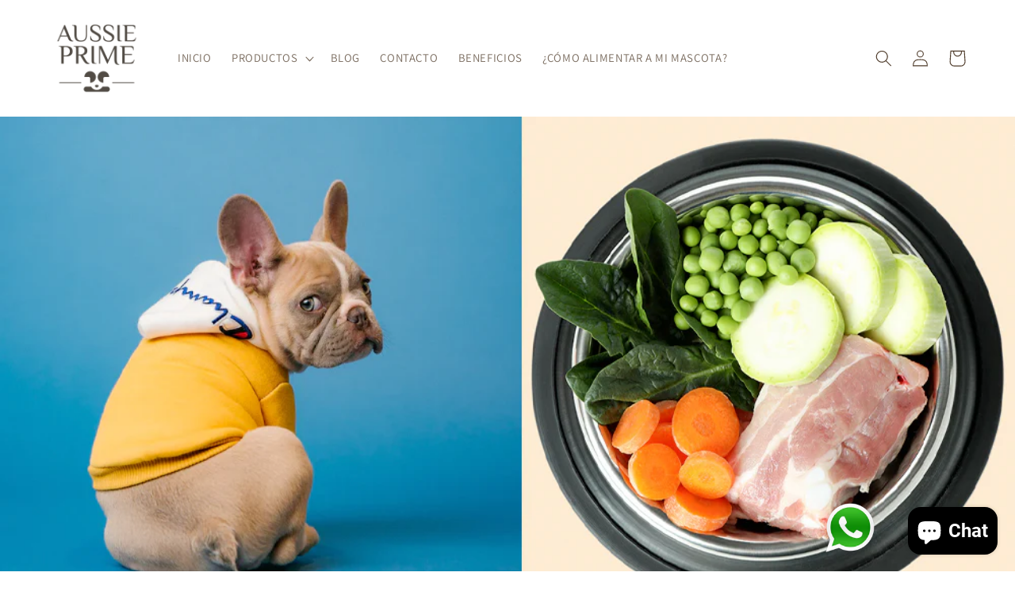

--- FILE ---
content_type: text/html; charset=utf-8
request_url: https://aussieprime.com/blogs/blog-dieta-cruda-para-perros/que-es-la-dieta-barf
body_size: 21998
content:
<!doctype html>
<html class="no-js" lang="es">
  <head>
<!-- Google Tag Manager -->
<script>(function(w,d,s,l,i){w[l]=w[l]||[];w[l].push({'gtm.start':
new Date().getTime(),event:'gtm.js'});var f=d.getElementsByTagName(s)[0],
j=d.createElement(s),dl=l!='dataLayer'?'&l='+l:'';j.async=true;j.src=
'https://www.googletagmanager.com/gtm.js?id='+i+dl;f.parentNode.insertBefore(j,f);
})(window,document,'script','dataLayer','GTM-NJ5BP9J');</script>
<!-- End Google Tag Manager -->
    <meta charset="utf-8">
    <meta http-equiv="X-UA-Compatible" content="IE=edge">
    <meta name="viewport" content="width=device-width,initial-scale=1">
    <meta name="theme-color" content="">
    <link rel="canonical" href="https://aussieprime.com/blogs/blog-dieta-cruda-para-perros/que-es-la-dieta-barf">
    <link rel="preconnect" href="https://cdn.shopify.com" crossorigin><link rel="icon" type="image/png" href="//aussieprime.com/cdn/shop/files/favicon2.jpg?crop=center&height=32&v=1666304115&width=32"><link rel="preconnect" href="https://fonts.shopifycdn.com" crossorigin><title>
      ¿Qué es la dieta BARF?
 &ndash; aussie-prime</title>

    
      <meta name="description" content="¿Qué es la dieta BARF? -   Compuesta de huesos y alimentos crudos, la dieta BARF está ganando popularidad entre los dueños de perros (y por supuesto, siendo amada por los propios canes), desde hace algunos años, pero, ¿Por qué cada vez más personas eligen alimentar a sus mejores amigos de esta manera? Primero, debemos aclarar qué es la dieta B">
    

    

<meta property="og:site_name" content="aussie-prime">
<meta property="og:url" content="https://aussieprime.com/blogs/blog-dieta-cruda-para-perros/que-es-la-dieta-barf">
<meta property="og:title" content="¿Qué es la dieta BARF?">
<meta property="og:type" content="article">
<meta property="og:description" content="  Compuesta de huesos y alimentos crudos, la dieta BARF está ganando popularidad entre los dueños de perros (y por supuesto, siendo amada por los propios canes), desde hace algunos años, pero, ¿Por qué cada vez más personas eligen alimentar a sus mejores amigos de esta manera? Primero, debemos aclarar qué es la dieta B"><meta property="og:image" content="http://aussieprime.com/cdn/shop/articles/Que_es_la_dieta_BARF.png?v=1662001168">
  <meta property="og:image:secure_url" content="https://aussieprime.com/cdn/shop/articles/Que_es_la_dieta_BARF.png?v=1662001168">
  <meta property="og:image:width" content="1000">
  <meta property="og:image:height" content="500"><meta name="twitter:site" content="@prime_aussie"><meta name="twitter:card" content="summary_large_image">
<meta name="twitter:title" content="¿Qué es la dieta BARF?">
<meta name="twitter:description" content="  Compuesta de huesos y alimentos crudos, la dieta BARF está ganando popularidad entre los dueños de perros (y por supuesto, siendo amada por los propios canes), desde hace algunos años, pero, ¿Por qué cada vez más personas eligen alimentar a sus mejores amigos de esta manera? Primero, debemos aclarar qué es la dieta B">


    <script src="//aussieprime.com/cdn/shop/t/7/assets/global.js?v=24850326154503943211661358368" defer="defer"></script>
    <script>window.performance && window.performance.mark && window.performance.mark('shopify.content_for_header.start');</script><meta name="google-site-verification" content="rd0YSkL8LwOdEh7EODSp-YnAPdwBO9CsCdwN2Cn7wXQ">
<meta name="facebook-domain-verification" content="m0jh2195y8sd6d1k8tved5iiz0wa9q">
<meta id="shopify-digital-wallet" name="shopify-digital-wallet" content="/65470365945/digital_wallets/dialog">
<meta name="shopify-checkout-api-token" content="dfdfec30755574c0847c6a5c1a2e391d">
<meta id="in-context-paypal-metadata" data-shop-id="65470365945" data-venmo-supported="false" data-environment="production" data-locale="es_ES" data-paypal-v4="true" data-currency="MXN">
<link rel="alternate" type="application/atom+xml" title="Feed" href="/blogs/blog-dieta-cruda-para-perros.atom" />
<script async="async" src="/checkouts/internal/preloads.js?locale=es-MX"></script>
<script id="shopify-features" type="application/json">{"accessToken":"dfdfec30755574c0847c6a5c1a2e391d","betas":["rich-media-storefront-analytics"],"domain":"aussieprime.com","predictiveSearch":true,"shopId":65470365945,"locale":"es"}</script>
<script>var Shopify = Shopify || {};
Shopify.shop = "aussie-prime.myshopify.com";
Shopify.locale = "es";
Shopify.currency = {"active":"MXN","rate":"1.0"};
Shopify.country = "MX";
Shopify.theme = {"name":"Crave","id":135672791289,"schema_name":"Crave","schema_version":"4.0.1","theme_store_id":1363,"role":"main"};
Shopify.theme.handle = "null";
Shopify.theme.style = {"id":null,"handle":null};
Shopify.cdnHost = "aussieprime.com/cdn";
Shopify.routes = Shopify.routes || {};
Shopify.routes.root = "/";</script>
<script type="module">!function(o){(o.Shopify=o.Shopify||{}).modules=!0}(window);</script>
<script>!function(o){function n(){var o=[];function n(){o.push(Array.prototype.slice.apply(arguments))}return n.q=o,n}var t=o.Shopify=o.Shopify||{};t.loadFeatures=n(),t.autoloadFeatures=n()}(window);</script>
<script id="shop-js-analytics" type="application/json">{"pageType":"article"}</script>
<script defer="defer" async type="module" src="//aussieprime.com/cdn/shopifycloud/shop-js/modules/v2/client.init-shop-cart-sync_B5knhve2.es.esm.js"></script>
<script defer="defer" async type="module" src="//aussieprime.com/cdn/shopifycloud/shop-js/modules/v2/chunk.common_DUtBTchb.esm.js"></script>
<script type="module">
  await import("//aussieprime.com/cdn/shopifycloud/shop-js/modules/v2/client.init-shop-cart-sync_B5knhve2.es.esm.js");
await import("//aussieprime.com/cdn/shopifycloud/shop-js/modules/v2/chunk.common_DUtBTchb.esm.js");

  window.Shopify.SignInWithShop?.initShopCartSync?.({"fedCMEnabled":true,"windoidEnabled":true});

</script>
<script>(function() {
  var isLoaded = false;
  function asyncLoad() {
    if (isLoaded) return;
    isLoaded = true;
    var urls = ["https:\/\/chimpstatic.com\/mcjs-connected\/js\/users\/96cf67fc3e8170dbf6388ed99\/ea995ff7261e7bddcd7d6407d.js?shop=aussie-prime.myshopify.com"];
    for (var i = 0; i < urls.length; i++) {
      var s = document.createElement('script');
      s.type = 'text/javascript';
      s.async = true;
      s.src = urls[i];
      var x = document.getElementsByTagName('script')[0];
      x.parentNode.insertBefore(s, x);
    }
  };
  if(window.attachEvent) {
    window.attachEvent('onload', asyncLoad);
  } else {
    window.addEventListener('load', asyncLoad, false);
  }
})();</script>
<script id="__st">var __st={"a":65470365945,"offset":-21600,"reqid":"f1421654-e7f6-4424-b639-346108eba761-1768453251","pageurl":"aussieprime.com\/blogs\/blog-dieta-cruda-para-perros\/que-es-la-dieta-barf","s":"articles-588311658745","u":"10c290493817","p":"article","rtyp":"article","rid":588311658745};</script>
<script>window.ShopifyPaypalV4VisibilityTracking = true;</script>
<script id="captcha-bootstrap">!function(){'use strict';const t='contact',e='account',n='new_comment',o=[[t,t],['blogs',n],['comments',n],[t,'customer']],c=[[e,'customer_login'],[e,'guest_login'],[e,'recover_customer_password'],[e,'create_customer']],r=t=>t.map((([t,e])=>`form[action*='/${t}']:not([data-nocaptcha='true']) input[name='form_type'][value='${e}']`)).join(','),a=t=>()=>t?[...document.querySelectorAll(t)].map((t=>t.form)):[];function s(){const t=[...o],e=r(t);return a(e)}const i='password',u='form_key',d=['recaptcha-v3-token','g-recaptcha-response','h-captcha-response',i],f=()=>{try{return window.sessionStorage}catch{return}},m='__shopify_v',_=t=>t.elements[u];function p(t,e,n=!1){try{const o=window.sessionStorage,c=JSON.parse(o.getItem(e)),{data:r}=function(t){const{data:e,action:n}=t;return t[m]||n?{data:e,action:n}:{data:t,action:n}}(c);for(const[e,n]of Object.entries(r))t.elements[e]&&(t.elements[e].value=n);n&&o.removeItem(e)}catch(o){console.error('form repopulation failed',{error:o})}}const l='form_type',E='cptcha';function T(t){t.dataset[E]=!0}const w=window,h=w.document,L='Shopify',v='ce_forms',y='captcha';let A=!1;((t,e)=>{const n=(g='f06e6c50-85a8-45c8-87d0-21a2b65856fe',I='https://cdn.shopify.com/shopifycloud/storefront-forms-hcaptcha/ce_storefront_forms_captcha_hcaptcha.v1.5.2.iife.js',D={infoText:'Protegido por hCaptcha',privacyText:'Privacidad',termsText:'Términos'},(t,e,n)=>{const o=w[L][v],c=o.bindForm;if(c)return c(t,g,e,D).then(n);var r;o.q.push([[t,g,e,D],n]),r=I,A||(h.body.append(Object.assign(h.createElement('script'),{id:'captcha-provider',async:!0,src:r})),A=!0)});var g,I,D;w[L]=w[L]||{},w[L][v]=w[L][v]||{},w[L][v].q=[],w[L][y]=w[L][y]||{},w[L][y].protect=function(t,e){n(t,void 0,e),T(t)},Object.freeze(w[L][y]),function(t,e,n,w,h,L){const[v,y,A,g]=function(t,e,n){const i=e?o:[],u=t?c:[],d=[...i,...u],f=r(d),m=r(i),_=r(d.filter((([t,e])=>n.includes(e))));return[a(f),a(m),a(_),s()]}(w,h,L),I=t=>{const e=t.target;return e instanceof HTMLFormElement?e:e&&e.form},D=t=>v().includes(t);t.addEventListener('submit',(t=>{const e=I(t);if(!e)return;const n=D(e)&&!e.dataset.hcaptchaBound&&!e.dataset.recaptchaBound,o=_(e),c=g().includes(e)&&(!o||!o.value);(n||c)&&t.preventDefault(),c&&!n&&(function(t){try{if(!f())return;!function(t){const e=f();if(!e)return;const n=_(t);if(!n)return;const o=n.value;o&&e.removeItem(o)}(t);const e=Array.from(Array(32),(()=>Math.random().toString(36)[2])).join('');!function(t,e){_(t)||t.append(Object.assign(document.createElement('input'),{type:'hidden',name:u})),t.elements[u].value=e}(t,e),function(t,e){const n=f();if(!n)return;const o=[...t.querySelectorAll(`input[type='${i}']`)].map((({name:t})=>t)),c=[...d,...o],r={};for(const[a,s]of new FormData(t).entries())c.includes(a)||(r[a]=s);n.setItem(e,JSON.stringify({[m]:1,action:t.action,data:r}))}(t,e)}catch(e){console.error('failed to persist form',e)}}(e),e.submit())}));const S=(t,e)=>{t&&!t.dataset[E]&&(n(t,e.some((e=>e===t))),T(t))};for(const o of['focusin','change'])t.addEventListener(o,(t=>{const e=I(t);D(e)&&S(e,y())}));const B=e.get('form_key'),M=e.get(l),P=B&&M;t.addEventListener('DOMContentLoaded',(()=>{const t=y();if(P)for(const e of t)e.elements[l].value===M&&p(e,B);[...new Set([...A(),...v().filter((t=>'true'===t.dataset.shopifyCaptcha))])].forEach((e=>S(e,t)))}))}(h,new URLSearchParams(w.location.search),n,t,e,['guest_login'])})(!0,!0)}();</script>
<script integrity="sha256-4kQ18oKyAcykRKYeNunJcIwy7WH5gtpwJnB7kiuLZ1E=" data-source-attribution="shopify.loadfeatures" defer="defer" src="//aussieprime.com/cdn/shopifycloud/storefront/assets/storefront/load_feature-a0a9edcb.js" crossorigin="anonymous"></script>
<script data-source-attribution="shopify.dynamic_checkout.dynamic.init">var Shopify=Shopify||{};Shopify.PaymentButton=Shopify.PaymentButton||{isStorefrontPortableWallets:!0,init:function(){window.Shopify.PaymentButton.init=function(){};var t=document.createElement("script");t.src="https://aussieprime.com/cdn/shopifycloud/portable-wallets/latest/portable-wallets.es.js",t.type="module",document.head.appendChild(t)}};
</script>
<script data-source-attribution="shopify.dynamic_checkout.buyer_consent">
  function portableWalletsHideBuyerConsent(e){var t=document.getElementById("shopify-buyer-consent"),n=document.getElementById("shopify-subscription-policy-button");t&&n&&(t.classList.add("hidden"),t.setAttribute("aria-hidden","true"),n.removeEventListener("click",e))}function portableWalletsShowBuyerConsent(e){var t=document.getElementById("shopify-buyer-consent"),n=document.getElementById("shopify-subscription-policy-button");t&&n&&(t.classList.remove("hidden"),t.removeAttribute("aria-hidden"),n.addEventListener("click",e))}window.Shopify?.PaymentButton&&(window.Shopify.PaymentButton.hideBuyerConsent=portableWalletsHideBuyerConsent,window.Shopify.PaymentButton.showBuyerConsent=portableWalletsShowBuyerConsent);
</script>
<script data-source-attribution="shopify.dynamic_checkout.cart.bootstrap">document.addEventListener("DOMContentLoaded",(function(){function t(){return document.querySelector("shopify-accelerated-checkout-cart, shopify-accelerated-checkout")}if(t())Shopify.PaymentButton.init();else{new MutationObserver((function(e,n){t()&&(Shopify.PaymentButton.init(),n.disconnect())})).observe(document.body,{childList:!0,subtree:!0})}}));
</script>
<link id="shopify-accelerated-checkout-styles" rel="stylesheet" media="screen" href="https://aussieprime.com/cdn/shopifycloud/portable-wallets/latest/accelerated-checkout-backwards-compat.css" crossorigin="anonymous">
<style id="shopify-accelerated-checkout-cart">
        #shopify-buyer-consent {
  margin-top: 1em;
  display: inline-block;
  width: 100%;
}

#shopify-buyer-consent.hidden {
  display: none;
}

#shopify-subscription-policy-button {
  background: none;
  border: none;
  padding: 0;
  text-decoration: underline;
  font-size: inherit;
  cursor: pointer;
}

#shopify-subscription-policy-button::before {
  box-shadow: none;
}

      </style>
<script id="sections-script" data-sections="header,footer" defer="defer" src="//aussieprime.com/cdn/shop/t/7/compiled_assets/scripts.js?414"></script>
<script>window.performance && window.performance.mark && window.performance.mark('shopify.content_for_header.end');</script>


    <style data-shopify>
      @font-face {
  font-family: Assistant;
  font-weight: 400;
  font-style: normal;
  font-display: swap;
  src: url("//aussieprime.com/cdn/fonts/assistant/assistant_n4.9120912a469cad1cc292572851508ca49d12e768.woff2") format("woff2"),
       url("//aussieprime.com/cdn/fonts/assistant/assistant_n4.6e9875ce64e0fefcd3f4446b7ec9036b3ddd2985.woff") format("woff");
}

      @font-face {
  font-family: Assistant;
  font-weight: 700;
  font-style: normal;
  font-display: swap;
  src: url("//aussieprime.com/cdn/fonts/assistant/assistant_n7.bf44452348ec8b8efa3aa3068825305886b1c83c.woff2") format("woff2"),
       url("//aussieprime.com/cdn/fonts/assistant/assistant_n7.0c887fee83f6b3bda822f1150b912c72da0f7b64.woff") format("woff");
}

      
      
      @font-face {
  font-family: Lora;
  font-weight: 400;
  font-style: normal;
  font-display: swap;
  src: url("//aussieprime.com/cdn/fonts/lora/lora_n4.9a60cb39eff3bfbc472bac5b3c5c4d7c878f0a8d.woff2") format("woff2"),
       url("//aussieprime.com/cdn/fonts/lora/lora_n4.4d935d2630ceaf34d2e494106075f8d9f1257d25.woff") format("woff");
}


      :root {
        --font-body-family: Assistant, sans-serif;
        --font-body-style: normal;
        --font-body-weight: 400;
        --font-body-weight-bold: 700;

        --font-heading-family: Lora, serif;
        --font-heading-style: normal;
        --font-heading-weight: 400;

        --font-body-scale: 1.05;
        --font-heading-scale: 1.0;

        --color-base-text: 78, 59, 42;
        --color-shadow: 78, 59, 42;
        --color-base-background-1: 255, 255, 255;
        --color-base-background-2: 230, 224, 212;
        --color-base-solid-button-labels: 255, 255, 255;
        --color-base-outline-button-labels: 78, 59, 42;
        --color-base-accent-1: 179, 158, 113;
        --color-base-accent-2: 78, 59, 42;
        --payment-terms-background-color: #fff;

        --gradient-base-background-1: #fff;
        --gradient-base-background-2: #e6e0d4;
        --gradient-base-accent-1: #b39e71;
        --gradient-base-accent-2: #4e3b2a;

        --media-padding: px;
        --media-border-opacity: 1.0;
        --media-border-width: 2px;
        --media-radius: 12px;
        --media-shadow-opacity: 1.0;
        --media-shadow-horizontal-offset: 0px;
        --media-shadow-vertical-offset: 6px;
        --media-shadow-blur-radius: 0px;
        --media-shadow-visible: 1;

        --page-width: 120rem;
        --page-width-margin: 0rem;

        --card-image-padding: 0.0rem;
        --card-corner-radius: 1.2rem;
        --card-text-alignment: left;
        --card-border-width: 0.2rem;
        --card-border-opacity: 1.0;
        --card-shadow-opacity: 1.0;
        --card-shadow-visible: 1;
        --card-shadow-horizontal-offset: 0.0rem;
        --card-shadow-vertical-offset: 0.4rem;
        --card-shadow-blur-radius: 0.0rem;

        --badge-corner-radius: 4.0rem;

        --popup-border-width: 2px;
        --popup-border-opacity: 1.0;
        --popup-corner-radius: 12px;
        --popup-shadow-opacity: 1.0;
        --popup-shadow-horizontal-offset: 0px;
        --popup-shadow-vertical-offset: 2px;
        --popup-shadow-blur-radius: 0px;

        --drawer-border-width: 3px;
        --drawer-border-opacity: 0.1;
        --drawer-shadow-opacity: 1.0;
        --drawer-shadow-horizontal-offset: 6px;
        --drawer-shadow-vertical-offset: 6px;
        --drawer-shadow-blur-radius: 0px;

        --spacing-sections-desktop: 64px;
        --spacing-sections-mobile: 45px;

        --grid-desktop-vertical-spacing: 12px;
        --grid-desktop-horizontal-spacing: 12px;
        --grid-mobile-vertical-spacing: 6px;
        --grid-mobile-horizontal-spacing: 6px;

        --text-boxes-border-opacity: 1.0;
        --text-boxes-border-width: 2px;
        --text-boxes-radius: 12px;
        --text-boxes-shadow-opacity: 1.0;
        --text-boxes-shadow-visible: 1;
        --text-boxes-shadow-horizontal-offset: 0px;
        --text-boxes-shadow-vertical-offset: 6px;
        --text-boxes-shadow-blur-radius: 0px;

        --buttons-radius: 40px;
        --buttons-radius-outset: 42px;
        --buttons-border-width: 2px;
        --buttons-border-opacity: 1.0;
        --buttons-shadow-opacity: 0.9;
        --buttons-shadow-visible: 1;
        --buttons-shadow-horizontal-offset: 0px;
        --buttons-shadow-vertical-offset: 2px;
        --buttons-shadow-blur-radius: 0px;
        --buttons-border-offset: 0.3px;

        --inputs-radius: 12px;
        --inputs-border-width: 2px;
        --inputs-border-opacity: 1.0;
        --inputs-shadow-opacity: 1.0;
        --inputs-shadow-horizontal-offset: 0px;
        --inputs-margin-offset: 2px;
        --inputs-shadow-vertical-offset: 2px;
        --inputs-shadow-blur-radius: 0px;
        --inputs-radius-outset: 14px;

        --variant-pills-radius: 40px;
        --variant-pills-border-width: 1px;
        --variant-pills-border-opacity: 0.55;
        --variant-pills-shadow-opacity: 0.0;
        --variant-pills-shadow-horizontal-offset: 0px;
        --variant-pills-shadow-vertical-offset: 0px;
        --variant-pills-shadow-blur-radius: 0px;
      }

      *,
      *::before,
      *::after {
        box-sizing: inherit;
      }

      html {
        box-sizing: border-box;
        font-size: calc(var(--font-body-scale) * 62.5%);
        height: 100%;
      }
      .TablasProducto img{max-width:100%;}
.LinksFlotantes {
    position: fixed;
    bottom: 22px;
    right: 175px;
    z-index: 999999;
}
      .media>img{
            object-fit: contain !important;
      }
      @media(max-width:1550px){
      .media>img{
            object-fit: cover !important;
      }
      }
      .LinksFlotantes img {
    margin-left: 210px;
    max-width: 66px;
    float: right;
}
      #Responsive {
    display: none;
}
      body {
        display: grid;
        grid-template-rows: auto auto 1fr auto;
        grid-template-columns: 100%;
        min-height: 100%;
        margin: 0;
        font-size: 1.5rem;
        letter-spacing: 0.06rem;
        line-height: calc(1 + 0.8 / var(--font-body-scale));
        font-family: var(--font-body-family);
        font-style: var(--font-body-style);
        font-weight: var(--font-body-weight);
      }
@media(max-width:600px){
#Desktop {
    display: none;
}
        #Responsive {
    display: block;
}
}
      @media screen and (min-width: 750px) {
        body {
          font-size: 1.6rem;
        }
      }
    </style>

    <link href="//aussieprime.com/cdn/shop/t/7/assets/base.css?v=19666067365360246481661358369" rel="stylesheet" type="text/css" media="all" />
<link rel="preload" as="font" href="//aussieprime.com/cdn/fonts/assistant/assistant_n4.9120912a469cad1cc292572851508ca49d12e768.woff2" type="font/woff2" crossorigin><link rel="preload" as="font" href="//aussieprime.com/cdn/fonts/lora/lora_n4.9a60cb39eff3bfbc472bac5b3c5c4d7c878f0a8d.woff2" type="font/woff2" crossorigin><link rel="stylesheet" href="//aussieprime.com/cdn/shop/t/7/assets/component-predictive-search.css?v=165644661289088488651661358368" media="print" onload="this.media='all'"><script>document.documentElement.className = document.documentElement.className.replace('no-js', 'js');
    if (Shopify.designMode) {
      document.documentElement.classList.add('shopify-design-mode');
    }
    </script>
  <script src="https://cdn.shopify.com/extensions/7bc9bb47-adfa-4267-963e-cadee5096caf/inbox-1252/assets/inbox-chat-loader.js" type="text/javascript" defer="defer"></script>
<link href="https://monorail-edge.shopifysvc.com" rel="dns-prefetch">
<script>(function(){if ("sendBeacon" in navigator && "performance" in window) {try {var session_token_from_headers = performance.getEntriesByType('navigation')[0].serverTiming.find(x => x.name == '_s').description;} catch {var session_token_from_headers = undefined;}var session_cookie_matches = document.cookie.match(/_shopify_s=([^;]*)/);var session_token_from_cookie = session_cookie_matches && session_cookie_matches.length === 2 ? session_cookie_matches[1] : "";var session_token = session_token_from_headers || session_token_from_cookie || "";function handle_abandonment_event(e) {var entries = performance.getEntries().filter(function(entry) {return /monorail-edge.shopifysvc.com/.test(entry.name);});if (!window.abandonment_tracked && entries.length === 0) {window.abandonment_tracked = true;var currentMs = Date.now();var navigation_start = performance.timing.navigationStart;var payload = {shop_id: 65470365945,url: window.location.href,navigation_start,duration: currentMs - navigation_start,session_token,page_type: "article"};window.navigator.sendBeacon("https://monorail-edge.shopifysvc.com/v1/produce", JSON.stringify({schema_id: "online_store_buyer_site_abandonment/1.1",payload: payload,metadata: {event_created_at_ms: currentMs,event_sent_at_ms: currentMs}}));}}window.addEventListener('pagehide', handle_abandonment_event);}}());</script>
<script id="web-pixels-manager-setup">(function e(e,d,r,n,o){if(void 0===o&&(o={}),!Boolean(null===(a=null===(i=window.Shopify)||void 0===i?void 0:i.analytics)||void 0===a?void 0:a.replayQueue)){var i,a;window.Shopify=window.Shopify||{};var t=window.Shopify;t.analytics=t.analytics||{};var s=t.analytics;s.replayQueue=[],s.publish=function(e,d,r){return s.replayQueue.push([e,d,r]),!0};try{self.performance.mark("wpm:start")}catch(e){}var l=function(){var e={modern:/Edge?\/(1{2}[4-9]|1[2-9]\d|[2-9]\d{2}|\d{4,})\.\d+(\.\d+|)|Firefox\/(1{2}[4-9]|1[2-9]\d|[2-9]\d{2}|\d{4,})\.\d+(\.\d+|)|Chrom(ium|e)\/(9{2}|\d{3,})\.\d+(\.\d+|)|(Maci|X1{2}).+ Version\/(15\.\d+|(1[6-9]|[2-9]\d|\d{3,})\.\d+)([,.]\d+|)( \(\w+\)|)( Mobile\/\w+|) Safari\/|Chrome.+OPR\/(9{2}|\d{3,})\.\d+\.\d+|(CPU[ +]OS|iPhone[ +]OS|CPU[ +]iPhone|CPU IPhone OS|CPU iPad OS)[ +]+(15[._]\d+|(1[6-9]|[2-9]\d|\d{3,})[._]\d+)([._]\d+|)|Android:?[ /-](13[3-9]|1[4-9]\d|[2-9]\d{2}|\d{4,})(\.\d+|)(\.\d+|)|Android.+Firefox\/(13[5-9]|1[4-9]\d|[2-9]\d{2}|\d{4,})\.\d+(\.\d+|)|Android.+Chrom(ium|e)\/(13[3-9]|1[4-9]\d|[2-9]\d{2}|\d{4,})\.\d+(\.\d+|)|SamsungBrowser\/([2-9]\d|\d{3,})\.\d+/,legacy:/Edge?\/(1[6-9]|[2-9]\d|\d{3,})\.\d+(\.\d+|)|Firefox\/(5[4-9]|[6-9]\d|\d{3,})\.\d+(\.\d+|)|Chrom(ium|e)\/(5[1-9]|[6-9]\d|\d{3,})\.\d+(\.\d+|)([\d.]+$|.*Safari\/(?![\d.]+ Edge\/[\d.]+$))|(Maci|X1{2}).+ Version\/(10\.\d+|(1[1-9]|[2-9]\d|\d{3,})\.\d+)([,.]\d+|)( \(\w+\)|)( Mobile\/\w+|) Safari\/|Chrome.+OPR\/(3[89]|[4-9]\d|\d{3,})\.\d+\.\d+|(CPU[ +]OS|iPhone[ +]OS|CPU[ +]iPhone|CPU IPhone OS|CPU iPad OS)[ +]+(10[._]\d+|(1[1-9]|[2-9]\d|\d{3,})[._]\d+)([._]\d+|)|Android:?[ /-](13[3-9]|1[4-9]\d|[2-9]\d{2}|\d{4,})(\.\d+|)(\.\d+|)|Mobile Safari.+OPR\/([89]\d|\d{3,})\.\d+\.\d+|Android.+Firefox\/(13[5-9]|1[4-9]\d|[2-9]\d{2}|\d{4,})\.\d+(\.\d+|)|Android.+Chrom(ium|e)\/(13[3-9]|1[4-9]\d|[2-9]\d{2}|\d{4,})\.\d+(\.\d+|)|Android.+(UC? ?Browser|UCWEB|U3)[ /]?(15\.([5-9]|\d{2,})|(1[6-9]|[2-9]\d|\d{3,})\.\d+)\.\d+|SamsungBrowser\/(5\.\d+|([6-9]|\d{2,})\.\d+)|Android.+MQ{2}Browser\/(14(\.(9|\d{2,})|)|(1[5-9]|[2-9]\d|\d{3,})(\.\d+|))(\.\d+|)|K[Aa][Ii]OS\/(3\.\d+|([4-9]|\d{2,})\.\d+)(\.\d+|)/},d=e.modern,r=e.legacy,n=navigator.userAgent;return n.match(d)?"modern":n.match(r)?"legacy":"unknown"}(),u="modern"===l?"modern":"legacy",c=(null!=n?n:{modern:"",legacy:""})[u],f=function(e){return[e.baseUrl,"/wpm","/b",e.hashVersion,"modern"===e.buildTarget?"m":"l",".js"].join("")}({baseUrl:d,hashVersion:r,buildTarget:u}),m=function(e){var d=e.version,r=e.bundleTarget,n=e.surface,o=e.pageUrl,i=e.monorailEndpoint;return{emit:function(e){var a=e.status,t=e.errorMsg,s=(new Date).getTime(),l=JSON.stringify({metadata:{event_sent_at_ms:s},events:[{schema_id:"web_pixels_manager_load/3.1",payload:{version:d,bundle_target:r,page_url:o,status:a,surface:n,error_msg:t},metadata:{event_created_at_ms:s}}]});if(!i)return console&&console.warn&&console.warn("[Web Pixels Manager] No Monorail endpoint provided, skipping logging."),!1;try{return self.navigator.sendBeacon.bind(self.navigator)(i,l)}catch(e){}var u=new XMLHttpRequest;try{return u.open("POST",i,!0),u.setRequestHeader("Content-Type","text/plain"),u.send(l),!0}catch(e){return console&&console.warn&&console.warn("[Web Pixels Manager] Got an unhandled error while logging to Monorail."),!1}}}}({version:r,bundleTarget:l,surface:e.surface,pageUrl:self.location.href,monorailEndpoint:e.monorailEndpoint});try{o.browserTarget=l,function(e){var d=e.src,r=e.async,n=void 0===r||r,o=e.onload,i=e.onerror,a=e.sri,t=e.scriptDataAttributes,s=void 0===t?{}:t,l=document.createElement("script"),u=document.querySelector("head"),c=document.querySelector("body");if(l.async=n,l.src=d,a&&(l.integrity=a,l.crossOrigin="anonymous"),s)for(var f in s)if(Object.prototype.hasOwnProperty.call(s,f))try{l.dataset[f]=s[f]}catch(e){}if(o&&l.addEventListener("load",o),i&&l.addEventListener("error",i),u)u.appendChild(l);else{if(!c)throw new Error("Did not find a head or body element to append the script");c.appendChild(l)}}({src:f,async:!0,onload:function(){if(!function(){var e,d;return Boolean(null===(d=null===(e=window.Shopify)||void 0===e?void 0:e.analytics)||void 0===d?void 0:d.initialized)}()){var d=window.webPixelsManager.init(e)||void 0;if(d){var r=window.Shopify.analytics;r.replayQueue.forEach((function(e){var r=e[0],n=e[1],o=e[2];d.publishCustomEvent(r,n,o)})),r.replayQueue=[],r.publish=d.publishCustomEvent,r.visitor=d.visitor,r.initialized=!0}}},onerror:function(){return m.emit({status:"failed",errorMsg:"".concat(f," has failed to load")})},sri:function(e){var d=/^sha384-[A-Za-z0-9+/=]+$/;return"string"==typeof e&&d.test(e)}(c)?c:"",scriptDataAttributes:o}),m.emit({status:"loading"})}catch(e){m.emit({status:"failed",errorMsg:(null==e?void 0:e.message)||"Unknown error"})}}})({shopId: 65470365945,storefrontBaseUrl: "https://aussieprime.com",extensionsBaseUrl: "https://extensions.shopifycdn.com/cdn/shopifycloud/web-pixels-manager",monorailEndpoint: "https://monorail-edge.shopifysvc.com/unstable/produce_batch",surface: "storefront-renderer",enabledBetaFlags: ["2dca8a86"],webPixelsConfigList: [{"id":"445579513","configuration":"{\"config\":\"{\\\"pixel_id\\\":\\\"G-VV892KCBWZ\\\",\\\"target_country\\\":\\\"MX\\\",\\\"gtag_events\\\":[{\\\"type\\\":\\\"begin_checkout\\\",\\\"action_label\\\":\\\"G-VV892KCBWZ\\\"},{\\\"type\\\":\\\"search\\\",\\\"action_label\\\":\\\"G-VV892KCBWZ\\\"},{\\\"type\\\":\\\"view_item\\\",\\\"action_label\\\":[\\\"G-VV892KCBWZ\\\",\\\"MC-0FFB98KXVQ\\\"]},{\\\"type\\\":\\\"purchase\\\",\\\"action_label\\\":[\\\"G-VV892KCBWZ\\\",\\\"MC-0FFB98KXVQ\\\"]},{\\\"type\\\":\\\"page_view\\\",\\\"action_label\\\":[\\\"G-VV892KCBWZ\\\",\\\"MC-0FFB98KXVQ\\\"]},{\\\"type\\\":\\\"add_payment_info\\\",\\\"action_label\\\":\\\"G-VV892KCBWZ\\\"},{\\\"type\\\":\\\"add_to_cart\\\",\\\"action_label\\\":\\\"G-VV892KCBWZ\\\"}],\\\"enable_monitoring_mode\\\":false}\"}","eventPayloadVersion":"v1","runtimeContext":"OPEN","scriptVersion":"b2a88bafab3e21179ed38636efcd8a93","type":"APP","apiClientId":1780363,"privacyPurposes":[],"dataSharingAdjustments":{"protectedCustomerApprovalScopes":["read_customer_address","read_customer_email","read_customer_name","read_customer_personal_data","read_customer_phone"]}},{"id":"218988793","configuration":"{\"pixel_id\":\"629625325208731\",\"pixel_type\":\"facebook_pixel\",\"metaapp_system_user_token\":\"-\"}","eventPayloadVersion":"v1","runtimeContext":"OPEN","scriptVersion":"ca16bc87fe92b6042fbaa3acc2fbdaa6","type":"APP","apiClientId":2329312,"privacyPurposes":["ANALYTICS","MARKETING","SALE_OF_DATA"],"dataSharingAdjustments":{"protectedCustomerApprovalScopes":["read_customer_address","read_customer_email","read_customer_name","read_customer_personal_data","read_customer_phone"]}},{"id":"shopify-app-pixel","configuration":"{}","eventPayloadVersion":"v1","runtimeContext":"STRICT","scriptVersion":"0450","apiClientId":"shopify-pixel","type":"APP","privacyPurposes":["ANALYTICS","MARKETING"]},{"id":"shopify-custom-pixel","eventPayloadVersion":"v1","runtimeContext":"LAX","scriptVersion":"0450","apiClientId":"shopify-pixel","type":"CUSTOM","privacyPurposes":["ANALYTICS","MARKETING"]}],isMerchantRequest: false,initData: {"shop":{"name":"aussie-prime","paymentSettings":{"currencyCode":"MXN"},"myshopifyDomain":"aussie-prime.myshopify.com","countryCode":"MX","storefrontUrl":"https:\/\/aussieprime.com"},"customer":null,"cart":null,"checkout":null,"productVariants":[],"purchasingCompany":null},},"https://aussieprime.com/cdn","7cecd0b6w90c54c6cpe92089d5m57a67346",{"modern":"","legacy":""},{"shopId":"65470365945","storefrontBaseUrl":"https:\/\/aussieprime.com","extensionBaseUrl":"https:\/\/extensions.shopifycdn.com\/cdn\/shopifycloud\/web-pixels-manager","surface":"storefront-renderer","enabledBetaFlags":"[\"2dca8a86\"]","isMerchantRequest":"false","hashVersion":"7cecd0b6w90c54c6cpe92089d5m57a67346","publish":"custom","events":"[[\"page_viewed\",{}]]"});</script><script>
  window.ShopifyAnalytics = window.ShopifyAnalytics || {};
  window.ShopifyAnalytics.meta = window.ShopifyAnalytics.meta || {};
  window.ShopifyAnalytics.meta.currency = 'MXN';
  var meta = {"page":{"pageType":"article","resourceType":"article","resourceId":588311658745,"requestId":"f1421654-e7f6-4424-b639-346108eba761-1768453251"}};
  for (var attr in meta) {
    window.ShopifyAnalytics.meta[attr] = meta[attr];
  }
</script>
<script class="analytics">
  (function () {
    var customDocumentWrite = function(content) {
      var jquery = null;

      if (window.jQuery) {
        jquery = window.jQuery;
      } else if (window.Checkout && window.Checkout.$) {
        jquery = window.Checkout.$;
      }

      if (jquery) {
        jquery('body').append(content);
      }
    };

    var hasLoggedConversion = function(token) {
      if (token) {
        return document.cookie.indexOf('loggedConversion=' + token) !== -1;
      }
      return false;
    }

    var setCookieIfConversion = function(token) {
      if (token) {
        var twoMonthsFromNow = new Date(Date.now());
        twoMonthsFromNow.setMonth(twoMonthsFromNow.getMonth() + 2);

        document.cookie = 'loggedConversion=' + token + '; expires=' + twoMonthsFromNow;
      }
    }

    var trekkie = window.ShopifyAnalytics.lib = window.trekkie = window.trekkie || [];
    if (trekkie.integrations) {
      return;
    }
    trekkie.methods = [
      'identify',
      'page',
      'ready',
      'track',
      'trackForm',
      'trackLink'
    ];
    trekkie.factory = function(method) {
      return function() {
        var args = Array.prototype.slice.call(arguments);
        args.unshift(method);
        trekkie.push(args);
        return trekkie;
      };
    };
    for (var i = 0; i < trekkie.methods.length; i++) {
      var key = trekkie.methods[i];
      trekkie[key] = trekkie.factory(key);
    }
    trekkie.load = function(config) {
      trekkie.config = config || {};
      trekkie.config.initialDocumentCookie = document.cookie;
      var first = document.getElementsByTagName('script')[0];
      var script = document.createElement('script');
      script.type = 'text/javascript';
      script.onerror = function(e) {
        var scriptFallback = document.createElement('script');
        scriptFallback.type = 'text/javascript';
        scriptFallback.onerror = function(error) {
                var Monorail = {
      produce: function produce(monorailDomain, schemaId, payload) {
        var currentMs = new Date().getTime();
        var event = {
          schema_id: schemaId,
          payload: payload,
          metadata: {
            event_created_at_ms: currentMs,
            event_sent_at_ms: currentMs
          }
        };
        return Monorail.sendRequest("https://" + monorailDomain + "/v1/produce", JSON.stringify(event));
      },
      sendRequest: function sendRequest(endpointUrl, payload) {
        // Try the sendBeacon API
        if (window && window.navigator && typeof window.navigator.sendBeacon === 'function' && typeof window.Blob === 'function' && !Monorail.isIos12()) {
          var blobData = new window.Blob([payload], {
            type: 'text/plain'
          });

          if (window.navigator.sendBeacon(endpointUrl, blobData)) {
            return true;
          } // sendBeacon was not successful

        } // XHR beacon

        var xhr = new XMLHttpRequest();

        try {
          xhr.open('POST', endpointUrl);
          xhr.setRequestHeader('Content-Type', 'text/plain');
          xhr.send(payload);
        } catch (e) {
          console.log(e);
        }

        return false;
      },
      isIos12: function isIos12() {
        return window.navigator.userAgent.lastIndexOf('iPhone; CPU iPhone OS 12_') !== -1 || window.navigator.userAgent.lastIndexOf('iPad; CPU OS 12_') !== -1;
      }
    };
    Monorail.produce('monorail-edge.shopifysvc.com',
      'trekkie_storefront_load_errors/1.1',
      {shop_id: 65470365945,
      theme_id: 135672791289,
      app_name: "storefront",
      context_url: window.location.href,
      source_url: "//aussieprime.com/cdn/s/trekkie.storefront.55c6279c31a6628627b2ba1c5ff367020da294e2.min.js"});

        };
        scriptFallback.async = true;
        scriptFallback.src = '//aussieprime.com/cdn/s/trekkie.storefront.55c6279c31a6628627b2ba1c5ff367020da294e2.min.js';
        first.parentNode.insertBefore(scriptFallback, first);
      };
      script.async = true;
      script.src = '//aussieprime.com/cdn/s/trekkie.storefront.55c6279c31a6628627b2ba1c5ff367020da294e2.min.js';
      first.parentNode.insertBefore(script, first);
    };
    trekkie.load(
      {"Trekkie":{"appName":"storefront","development":false,"defaultAttributes":{"shopId":65470365945,"isMerchantRequest":null,"themeId":135672791289,"themeCityHash":"8422337627275439408","contentLanguage":"es","currency":"MXN","eventMetadataId":"23406209-9b07-4b27-83a6-d5aef9ad9ff2"},"isServerSideCookieWritingEnabled":true,"monorailRegion":"shop_domain","enabledBetaFlags":["65f19447"]},"Session Attribution":{},"S2S":{"facebookCapiEnabled":true,"source":"trekkie-storefront-renderer","apiClientId":580111}}
    );

    var loaded = false;
    trekkie.ready(function() {
      if (loaded) return;
      loaded = true;

      window.ShopifyAnalytics.lib = window.trekkie;

      var originalDocumentWrite = document.write;
      document.write = customDocumentWrite;
      try { window.ShopifyAnalytics.merchantGoogleAnalytics.call(this); } catch(error) {};
      document.write = originalDocumentWrite;

      window.ShopifyAnalytics.lib.page(null,{"pageType":"article","resourceType":"article","resourceId":588311658745,"requestId":"f1421654-e7f6-4424-b639-346108eba761-1768453251","shopifyEmitted":true});

      var match = window.location.pathname.match(/checkouts\/(.+)\/(thank_you|post_purchase)/)
      var token = match? match[1]: undefined;
      if (!hasLoggedConversion(token)) {
        setCookieIfConversion(token);
        
      }
    });


        var eventsListenerScript = document.createElement('script');
        eventsListenerScript.async = true;
        eventsListenerScript.src = "//aussieprime.com/cdn/shopifycloud/storefront/assets/shop_events_listener-3da45d37.js";
        document.getElementsByTagName('head')[0].appendChild(eventsListenerScript);

})();</script>
  <script>
  if (!window.ga || (window.ga && typeof window.ga !== 'function')) {
    window.ga = function ga() {
      (window.ga.q = window.ga.q || []).push(arguments);
      if (window.Shopify && window.Shopify.analytics && typeof window.Shopify.analytics.publish === 'function') {
        window.Shopify.analytics.publish("ga_stub_called", {}, {sendTo: "google_osp_migration"});
      }
      console.error("Shopify's Google Analytics stub called with:", Array.from(arguments), "\nSee https://help.shopify.com/manual/promoting-marketing/pixels/pixel-migration#google for more information.");
    };
    if (window.Shopify && window.Shopify.analytics && typeof window.Shopify.analytics.publish === 'function') {
      window.Shopify.analytics.publish("ga_stub_initialized", {}, {sendTo: "google_osp_migration"});
    }
  }
</script>
<script
  defer
  src="https://aussieprime.com/cdn/shopifycloud/perf-kit/shopify-perf-kit-3.0.3.min.js"
  data-application="storefront-renderer"
  data-shop-id="65470365945"
  data-render-region="gcp-us-central1"
  data-page-type="article"
  data-theme-instance-id="135672791289"
  data-theme-name="Crave"
  data-theme-version="4.0.1"
  data-monorail-region="shop_domain"
  data-resource-timing-sampling-rate="10"
  data-shs="true"
  data-shs-beacon="true"
  data-shs-export-with-fetch="true"
  data-shs-logs-sample-rate="1"
  data-shs-beacon-endpoint="https://aussieprime.com/api/collect"
></script>
</head>

  <body class="gradient">
    <!-- Google Tag Manager (noscript) -->
<noscript><iframe src="https://www.googletagmanager.com/ns.html?id=GTM-NJ5BP9J"
height="0" width="0" style="display:none;visibility:hidden"></iframe></noscript>
<!-- End Google Tag Manager (noscript) -->
    <a class="skip-to-content-link button visually-hidden" href="#MainContent">
      Ir directamente al contenido
    </a><div id="shopify-section-announcement-bar" class="shopify-section">
</div>
    <div id="shopify-section-header" class="shopify-section section-header"><link rel="stylesheet" href="//aussieprime.com/cdn/shop/t/7/assets/component-list-menu.css?v=151968516119678728991661358368" media="print" onload="this.media='all'">
<link rel="stylesheet" href="//aussieprime.com/cdn/shop/t/7/assets/component-search.css?v=96455689198851321781661358367" media="print" onload="this.media='all'">
<link rel="stylesheet" href="//aussieprime.com/cdn/shop/t/7/assets/component-menu-drawer.css?v=182311192829367774911661358368" media="print" onload="this.media='all'">
<link rel="stylesheet" href="//aussieprime.com/cdn/shop/t/7/assets/component-cart-notification.css?v=119852831333870967341661358367" media="print" onload="this.media='all'">
<link rel="stylesheet" href="//aussieprime.com/cdn/shop/t/7/assets/component-cart-items.css?v=23917223812499722491661358369" media="print" onload="this.media='all'"><link rel="stylesheet" href="//aussieprime.com/cdn/shop/t/7/assets/component-price.css?v=112673864592427438181661358368" media="print" onload="this.media='all'">
  <link rel="stylesheet" href="//aussieprime.com/cdn/shop/t/7/assets/component-loading-overlay.css?v=167310470843593579841661358369" media="print" onload="this.media='all'"><noscript><link href="//aussieprime.com/cdn/shop/t/7/assets/component-list-menu.css?v=151968516119678728991661358368" rel="stylesheet" type="text/css" media="all" /></noscript>
<noscript><link href="//aussieprime.com/cdn/shop/t/7/assets/component-search.css?v=96455689198851321781661358367" rel="stylesheet" type="text/css" media="all" /></noscript>
<noscript><link href="//aussieprime.com/cdn/shop/t/7/assets/component-menu-drawer.css?v=182311192829367774911661358368" rel="stylesheet" type="text/css" media="all" /></noscript>
<noscript><link href="//aussieprime.com/cdn/shop/t/7/assets/component-cart-notification.css?v=119852831333870967341661358367" rel="stylesheet" type="text/css" media="all" /></noscript>
<noscript><link href="//aussieprime.com/cdn/shop/t/7/assets/component-cart-items.css?v=23917223812499722491661358369" rel="stylesheet" type="text/css" media="all" /></noscript>

<style>
  header-drawer {
    justify-self: start;
    margin-left: -1.2rem;
  }

  .header__heading-logo {
    max-width: 120px;
  }

  @media screen and (min-width: 990px) {
    header-drawer {
      display: none;
    }
  }

  .menu-drawer-container {
    display: flex;
  }

  .list-menu {
    list-style: none;
    padding: 0;
    margin: 0;
  }

  .list-menu--inline {
    display: inline-flex;
    flex-wrap: wrap;
  }

  summary.list-menu__item {
    padding-right: 2.7rem;
  }

  .list-menu__item {
    display: flex;
    align-items: center;
    line-height: calc(1 + 0.3 / var(--font-body-scale));
  }

  .list-menu__item--link {
    text-decoration: none;
    padding-bottom: 1rem;
    padding-top: 1rem;
    line-height: calc(1 + 0.8 / var(--font-body-scale));
  }

  @media screen and (min-width: 750px) {
    .list-menu__item--link {
      padding-bottom: 0.5rem;
      padding-top: 0.5rem;
    }
  }
</style><style data-shopify>.header {
    padding-top: 10px;
    padding-bottom: 10px;
  }

  .section-header {
    margin-bottom: 0px;
  }

  @media screen and (min-width: 750px) {
    .section-header {
      margin-bottom: 0px;
    }
  }

  @media screen and (min-width: 990px) {
    .header {
      padding-top: 20px;
      padding-bottom: 20px;
    }
  }</style><script src="//aussieprime.com/cdn/shop/t/7/assets/details-disclosure.js?v=153497636716254413831661358369" defer="defer"></script>
<script src="//aussieprime.com/cdn/shop/t/7/assets/details-modal.js?v=4511761896672669691661358369" defer="defer"></script>
<script src="//aussieprime.com/cdn/shop/t/7/assets/cart-notification.js?v=31179948596492670111661358368" defer="defer"></script><svg xmlns="http://www.w3.org/2000/svg" class="hidden">
  <symbol id="icon-search" viewbox="0 0 18 19" fill="none">
    <path fill-rule="evenodd" clip-rule="evenodd" d="M11.03 11.68A5.784 5.784 0 112.85 3.5a5.784 5.784 0 018.18 8.18zm.26 1.12a6.78 6.78 0 11.72-.7l5.4 5.4a.5.5 0 11-.71.7l-5.41-5.4z" fill="currentColor"/>
  </symbol>

  <symbol id="icon-close" class="icon icon-close" fill="none" viewBox="0 0 18 17">
    <path d="M.865 15.978a.5.5 0 00.707.707l7.433-7.431 7.579 7.282a.501.501 0 00.846-.37.5.5 0 00-.153-.351L9.712 8.546l7.417-7.416a.5.5 0 10-.707-.708L8.991 7.853 1.413.573a.5.5 0 10-.693.72l7.563 7.268-7.418 7.417z" fill="currentColor">
  </symbol>
</svg>
<sticky-header class="header-wrapper color-background-1 gradient">
  <header class="header header--middle-left page-width header--has-menu"><header-drawer data-breakpoint="tablet">
        <details id="Details-menu-drawer-container" class="menu-drawer-container">
          <summary class="header__icon header__icon--menu header__icon--summary link focus-inset" aria-label="Menú">
            <span>
              <svg xmlns="http://www.w3.org/2000/svg" aria-hidden="true" focusable="false" role="presentation" class="icon icon-hamburger" fill="none" viewBox="0 0 18 16">
  <path d="M1 .5a.5.5 0 100 1h15.71a.5.5 0 000-1H1zM.5 8a.5.5 0 01.5-.5h15.71a.5.5 0 010 1H1A.5.5 0 01.5 8zm0 7a.5.5 0 01.5-.5h15.71a.5.5 0 010 1H1a.5.5 0 01-.5-.5z" fill="currentColor">
</svg>

              <svg xmlns="http://www.w3.org/2000/svg" aria-hidden="true" focusable="false" role="presentation" class="icon icon-close" fill="none" viewBox="0 0 18 17">
  <path d="M.865 15.978a.5.5 0 00.707.707l7.433-7.431 7.579 7.282a.501.501 0 00.846-.37.5.5 0 00-.153-.351L9.712 8.546l7.417-7.416a.5.5 0 10-.707-.708L8.991 7.853 1.413.573a.5.5 0 10-.693.72l7.563 7.268-7.418 7.417z" fill="currentColor">
</svg>

            </span>
          </summary>
          <div id="menu-drawer" class="gradient menu-drawer motion-reduce" tabindex="-1">
            <div class="menu-drawer__inner-container">
              <div class="menu-drawer__navigation-container">
                <nav class="menu-drawer__navigation">
                  <ul class="menu-drawer__menu has-submenu list-menu" role="list"><li><a href="https://tienda.aussieprime.com/?_ab=0&_fd=0&_sc=1" class="menu-drawer__menu-item list-menu__item link link--text focus-inset">
                            INICIO
                          </a></li><li><details id="Details-menu-drawer-menu-item-2">
                            <summary class="menu-drawer__menu-item list-menu__item link link--text focus-inset">
                              PRODUCTOS
                              <svg viewBox="0 0 14 10" fill="none" aria-hidden="true" focusable="false" role="presentation" class="icon icon-arrow" xmlns="http://www.w3.org/2000/svg">
  <path fill-rule="evenodd" clip-rule="evenodd" d="M8.537.808a.5.5 0 01.817-.162l4 4a.5.5 0 010 .708l-4 4a.5.5 0 11-.708-.708L11.793 5.5H1a.5.5 0 010-1h10.793L8.646 1.354a.5.5 0 01-.109-.546z" fill="currentColor">
</svg>

                              <svg aria-hidden="true" focusable="false" role="presentation" class="icon icon-caret" viewBox="0 0 10 6">
  <path fill-rule="evenodd" clip-rule="evenodd" d="M9.354.646a.5.5 0 00-.708 0L5 4.293 1.354.646a.5.5 0 00-.708.708l4 4a.5.5 0 00.708 0l4-4a.5.5 0 000-.708z" fill="currentColor">
</svg>

                            </summary>
                            <div id="link-PRODUCTOS" class="menu-drawer__submenu has-submenu gradient motion-reduce" tabindex="-1">
                              <div class="menu-drawer__inner-submenu">
                                <button class="menu-drawer__close-button link link--text focus-inset" aria-expanded="true">
                                  <svg viewBox="0 0 14 10" fill="none" aria-hidden="true" focusable="false" role="presentation" class="icon icon-arrow" xmlns="http://www.w3.org/2000/svg">
  <path fill-rule="evenodd" clip-rule="evenodd" d="M8.537.808a.5.5 0 01.817-.162l4 4a.5.5 0 010 .708l-4 4a.5.5 0 11-.708-.708L11.793 5.5H1a.5.5 0 010-1h10.793L8.646 1.354a.5.5 0 01-.109-.546z" fill="currentColor">
</svg>

                                  PRODUCTOS
                                </button>
                                <ul class="menu-drawer__menu list-menu" role="list" tabindex="-1"><li><a href="/collections/productos-barf-para-perros" class="menu-drawer__menu-item link link--text list-menu__item focus-inset">
                                          BARF
                                        </a></li><li><a href="/collections/alimento-natural-deshidratado-para-perro" class="menu-drawer__menu-item link link--text list-menu__item focus-inset">
                                          Alimento deshidratado
                                        </a></li><li><a href="/collections/premios-para-perro" class="menu-drawer__menu-item link link--text list-menu__item focus-inset">
                                          Premios
                                        </a></li></ul>
                              </div>
                            </div>
                          </details></li><li><a href="/blogs/blog-dieta-cruda-para-perros" class="menu-drawer__menu-item list-menu__item link link--text focus-inset">
                            BLOG
                          </a></li><li><a href="https://tienda.aussieprime.com/pages/contact" class="menu-drawer__menu-item list-menu__item link link--text focus-inset">
                            CONTACTO
                          </a></li><li><a href="/pages/el-mejor-alimento-para-perros" class="menu-drawer__menu-item list-menu__item link link--text focus-inset">
                            BENEFICIOS
                          </a></li><li><a href="/pages/cuanto-debe-comer-mi-perro" class="menu-drawer__menu-item list-menu__item link link--text focus-inset">
                            ¿CÓMO ALIMENTAR A MI MASCOTA?
                          </a></li></ul>
                </nav>
                <div class="menu-drawer__utility-links"><a href="/account/login" class="menu-drawer__account link focus-inset h5">
                      <svg xmlns="http://www.w3.org/2000/svg" aria-hidden="true" focusable="false" role="presentation" class="icon icon-account" fill="none" viewBox="0 0 18 19">
  <path fill-rule="evenodd" clip-rule="evenodd" d="M6 4.5a3 3 0 116 0 3 3 0 01-6 0zm3-4a4 4 0 100 8 4 4 0 000-8zm5.58 12.15c1.12.82 1.83 2.24 1.91 4.85H1.51c.08-2.6.79-4.03 1.9-4.85C4.66 11.75 6.5 11.5 9 11.5s4.35.26 5.58 1.15zM9 10.5c-2.5 0-4.65.24-6.17 1.35C1.27 12.98.5 14.93.5 18v.5h17V18c0-3.07-.77-5.02-2.33-6.15-1.52-1.1-3.67-1.35-6.17-1.35z" fill="currentColor">
</svg>

Iniciar sesión</a><ul class="list list-social list-unstyled" role="list"><li class="list-social__item">
                        <a href="https://twitter.com/prime_aussie" class="list-social__link link"><svg aria-hidden="true" focusable="false" role="presentation" class="icon icon-twitter" viewBox="0 0 18 15">
  <path fill="currentColor" d="M17.64 2.6a7.33 7.33 0 01-1.75 1.82c0 .05 0 .13.02.23l.02.23a9.97 9.97 0 01-1.69 5.54c-.57.85-1.24 1.62-2.02 2.28a9.09 9.09 0 01-2.82 1.6 10.23 10.23 0 01-8.9-.98c.34.02.61.04.83.04 1.64 0 3.1-.5 4.38-1.5a3.6 3.6 0 01-3.3-2.45A2.91 2.91 0 004 9.35a3.47 3.47 0 01-2.02-1.21 3.37 3.37 0 01-.8-2.22v-.03c.46.24.98.37 1.58.4a3.45 3.45 0 01-1.54-2.9c0-.61.14-1.2.45-1.79a9.68 9.68 0 003.2 2.6 10 10 0 004.08 1.07 3 3 0 01-.13-.8c0-.97.34-1.8 1.03-2.48A3.45 3.45 0 0112.4.96a3.49 3.49 0 012.54 1.1c.8-.15 1.54-.44 2.23-.85a3.4 3.4 0 01-1.54 1.94c.74-.1 1.4-.28 2.01-.54z">
</svg>
<span class="visually-hidden">Twitter</span>
                        </a>
                      </li><li class="list-social__item">
                        <a href="https://www.facebook.com/AussieprimeBARF" class="list-social__link link"><svg aria-hidden="true" focusable="false" role="presentation" class="icon icon-facebook" viewBox="0 0 18 18">
  <path fill="currentColor" d="M16.42.61c.27 0 .5.1.69.28.19.2.28.42.28.7v15.44c0 .27-.1.5-.28.69a.94.94 0 01-.7.28h-4.39v-6.7h2.25l.31-2.65h-2.56v-1.7c0-.4.1-.72.28-.93.18-.2.5-.32 1-.32h1.37V3.35c-.6-.06-1.27-.1-2.01-.1-1.01 0-1.83.3-2.45.9-.62.6-.93 1.44-.93 2.53v1.97H7.04v2.65h2.24V18H.98c-.28 0-.5-.1-.7-.28a.94.94 0 01-.28-.7V1.59c0-.27.1-.5.28-.69a.94.94 0 01.7-.28h15.44z">
</svg>
<span class="visually-hidden">Facebook</span>
                        </a>
                      </li><li class="list-social__item">
                        <a href="https://www.instagram.com/aussie.prime/" class="list-social__link link"><svg aria-hidden="true" focusable="false" role="presentation" class="icon icon-instagram" viewBox="0 0 18 18">
  <path fill="currentColor" d="M8.77 1.58c2.34 0 2.62.01 3.54.05.86.04 1.32.18 1.63.3.41.17.7.35 1.01.66.3.3.5.6.65 1 .12.32.27.78.3 1.64.05.92.06 1.2.06 3.54s-.01 2.62-.05 3.54a4.79 4.79 0 01-.3 1.63c-.17.41-.35.7-.66 1.01-.3.3-.6.5-1.01.66-.31.12-.77.26-1.63.3-.92.04-1.2.05-3.54.05s-2.62 0-3.55-.05a4.79 4.79 0 01-1.62-.3c-.42-.16-.7-.35-1.01-.66-.31-.3-.5-.6-.66-1a4.87 4.87 0 01-.3-1.64c-.04-.92-.05-1.2-.05-3.54s0-2.62.05-3.54c.04-.86.18-1.32.3-1.63.16-.41.35-.7.66-1.01.3-.3.6-.5 1-.65.32-.12.78-.27 1.63-.3.93-.05 1.2-.06 3.55-.06zm0-1.58C6.39 0 6.09.01 5.15.05c-.93.04-1.57.2-2.13.4-.57.23-1.06.54-1.55 1.02C1 1.96.7 2.45.46 3.02c-.22.56-.37 1.2-.4 2.13C0 6.1 0 6.4 0 8.77s.01 2.68.05 3.61c.04.94.2 1.57.4 2.13.23.58.54 1.07 1.02 1.56.49.48.98.78 1.55 1.01.56.22 1.2.37 2.13.4.94.05 1.24.06 3.62.06 2.39 0 2.68-.01 3.62-.05.93-.04 1.57-.2 2.13-.41a4.27 4.27 0 001.55-1.01c.49-.49.79-.98 1.01-1.56.22-.55.37-1.19.41-2.13.04-.93.05-1.23.05-3.61 0-2.39 0-2.68-.05-3.62a6.47 6.47 0 00-.4-2.13 4.27 4.27 0 00-1.02-1.55A4.35 4.35 0 0014.52.46a6.43 6.43 0 00-2.13-.41A69 69 0 008.77 0z"/>
  <path fill="currentColor" d="M8.8 4a4.5 4.5 0 100 9 4.5 4.5 0 000-9zm0 7.43a2.92 2.92 0 110-5.85 2.92 2.92 0 010 5.85zM13.43 5a1.05 1.05 0 100-2.1 1.05 1.05 0 000 2.1z">
</svg>
<span class="visually-hidden">Instagram</span>
                        </a>
                      </li><li class="list-social__item">
                        <a href="https://www.linkedin.com/company/aussie-prime/" class="list-social__link link"><svg aria-hidden="true" focusable="false" role="presentation" class="icon icon-tumblr" viewBox="0 0 91 161">
  <path fill-rule="evenodd" d="M64 160.3c-24 0-42-12.3-42-41.8V71.3H.3V45.7c24-6.2 34-26.9 35.2-44.7h24.9v40.5h29v29.8h-29v41.1c0 12.3 6.2 16.6 16.1 16.6h14v31.3H64" fill="currentColor">
</svg>
<span class="visually-hidden">Tumblr</span>
                        </a>
                      </li></ul>
                </div>
              </div>
            </div>
          </div>
        </details>
      </header-drawer><a href="/" class="header__heading-link link link--text focus-inset"><img src="//aussieprime.com/cdn/shop/files/logo_aussie_c-01-01-01.png?v=1655242887" alt="aussie-prime" srcset="//aussieprime.com/cdn/shop/files/logo_aussie_c-01-01-01.png?v=1655242887&amp;width=50 50w, //aussieprime.com/cdn/shop/files/logo_aussie_c-01-01-01.png?v=1655242887&amp;width=100 100w, //aussieprime.com/cdn/shop/files/logo_aussie_c-01-01-01.png?v=1655242887&amp;width=150 150w, //aussieprime.com/cdn/shop/files/logo_aussie_c-01-01-01.png?v=1655242887&amp;width=200 200w, //aussieprime.com/cdn/shop/files/logo_aussie_c-01-01-01.png?v=1655242887&amp;width=250 250w, //aussieprime.com/cdn/shop/files/logo_aussie_c-01-01-01.png?v=1655242887&amp;width=300 300w, //aussieprime.com/cdn/shop/files/logo_aussie_c-01-01-01.png?v=1655242887&amp;width=400 400w, //aussieprime.com/cdn/shop/files/logo_aussie_c-01-01-01.png?v=1655242887&amp;width=500 500w" width="120" height="91.2337523971873" class="header__heading-logo">
</a><nav class="header__inline-menu">
          <ul class="list-menu list-menu--inline" role="list"><li><a href="https://tienda.aussieprime.com/?_ab=0&_fd=0&_sc=1" class="header__menu-item header__menu-item list-menu__item link link--text focus-inset">
                    <span>INICIO</span>
                  </a></li><li><header-menu>
                    <details id="Details-HeaderMenu-2">
                      <summary class="header__menu-item list-menu__item link focus-inset">
                        <span>PRODUCTOS</span>
                        <svg aria-hidden="true" focusable="false" role="presentation" class="icon icon-caret" viewBox="0 0 10 6">
  <path fill-rule="evenodd" clip-rule="evenodd" d="M9.354.646a.5.5 0 00-.708 0L5 4.293 1.354.646a.5.5 0 00-.708.708l4 4a.5.5 0 00.708 0l4-4a.5.5 0 000-.708z" fill="currentColor">
</svg>

                      </summary>
                      <ul id="HeaderMenu-MenuList-2" class="header__submenu list-menu list-menu--disclosure gradient caption-large motion-reduce global-settings-popup" role="list" tabindex="-1"><li><a href="/collections/productos-barf-para-perros" class="header__menu-item list-menu__item link link--text focus-inset caption-large">
                                BARF
                              </a></li><li><a href="/collections/alimento-natural-deshidratado-para-perro" class="header__menu-item list-menu__item link link--text focus-inset caption-large">
                                Alimento deshidratado
                              </a></li><li><a href="/collections/premios-para-perro" class="header__menu-item list-menu__item link link--text focus-inset caption-large">
                                Premios
                              </a></li></ul>
                    </details>
                  </header-menu></li><li><a href="/blogs/blog-dieta-cruda-para-perros" class="header__menu-item header__menu-item list-menu__item link link--text focus-inset">
                    <span>BLOG</span>
                  </a></li><li><a href="https://tienda.aussieprime.com/pages/contact" class="header__menu-item header__menu-item list-menu__item link link--text focus-inset">
                    <span>CONTACTO</span>
                  </a></li><li><a href="/pages/el-mejor-alimento-para-perros" class="header__menu-item header__menu-item list-menu__item link link--text focus-inset">
                    <span>BENEFICIOS</span>
                  </a></li><li><a href="/pages/cuanto-debe-comer-mi-perro" class="header__menu-item header__menu-item list-menu__item link link--text focus-inset">
                    <span>¿CÓMO ALIMENTAR A MI MASCOTA?</span>
                  </a></li></ul>
        </nav><div class="header__icons">
      <details-modal class="header__search">
        <details>
          <summary class="header__icon header__icon--search header__icon--summary link focus-inset modal__toggle" aria-haspopup="dialog" aria-label="Búsqueda">
            <span>
              <svg class="modal__toggle-open icon icon-search" aria-hidden="true" focusable="false" role="presentation">
                <use href="#icon-search">
              </svg>
              <svg class="modal__toggle-close icon icon-close" aria-hidden="true" focusable="false" role="presentation">
                <use href="#icon-close">
              </svg>
            </span>
          </summary>
          <div class="search-modal modal__content gradient" role="dialog" aria-modal="true" aria-label="Búsqueda">
            <div class="modal-overlay"></div>
            <div class="search-modal__content search-modal__content-bottom" tabindex="-1"><predictive-search class="search-modal__form" data-loading-text="Cargando..."><form action="/search" method="get" role="search" class="search search-modal__form">
                  <div class="field">
                    <input class="search__input field__input"
                      id="Search-In-Modal"
                      type="search"
                      name="q"
                      value=""
                      placeholder="Búsqueda"role="combobox"
                        aria-expanded="false"
                        aria-owns="predictive-search-results-list"
                        aria-controls="predictive-search-results-list"
                        aria-haspopup="listbox"
                        aria-autocomplete="list"
                        autocorrect="off"
                        autocomplete="off"
                        autocapitalize="off"
                        spellcheck="false">
                    <label class="field__label" for="Search-In-Modal">Búsqueda</label>
                    <input type="hidden" name="options[prefix]" value="last">
                    <button class="search__button field__button" aria-label="Búsqueda">
                      <svg class="icon icon-search" aria-hidden="true" focusable="false" role="presentation">
                        <use href="#icon-search">
                      </svg>
                    </button>
                  </div><div class="predictive-search predictive-search--header" tabindex="-1" data-predictive-search>
                      <div class="predictive-search__loading-state">
                        <svg aria-hidden="true" focusable="false" role="presentation" class="spinner" viewBox="0 0 66 66" xmlns="http://www.w3.org/2000/svg">
                          <circle class="path" fill="none" stroke-width="6" cx="33" cy="33" r="30"></circle>
                        </svg>
                      </div>
                    </div>

                    <span class="predictive-search-status visually-hidden" role="status" aria-hidden="true"></span></form></predictive-search><button type="button" class="search-modal__close-button modal__close-button link link--text focus-inset" aria-label="Cerrar">
                <svg class="icon icon-close" aria-hidden="true" focusable="false" role="presentation">
                  <use href="#icon-close">
                </svg>
              </button>
            </div>
          </div>
        </details>
      </details-modal><a href="/account/login" class="header__icon header__icon--account link focus-inset small-hide">
          <svg xmlns="http://www.w3.org/2000/svg" aria-hidden="true" focusable="false" role="presentation" class="icon icon-account" fill="none" viewBox="0 0 18 19">
  <path fill-rule="evenodd" clip-rule="evenodd" d="M6 4.5a3 3 0 116 0 3 3 0 01-6 0zm3-4a4 4 0 100 8 4 4 0 000-8zm5.58 12.15c1.12.82 1.83 2.24 1.91 4.85H1.51c.08-2.6.79-4.03 1.9-4.85C4.66 11.75 6.5 11.5 9 11.5s4.35.26 5.58 1.15zM9 10.5c-2.5 0-4.65.24-6.17 1.35C1.27 12.98.5 14.93.5 18v.5h17V18c0-3.07-.77-5.02-2.33-6.15-1.52-1.1-3.67-1.35-6.17-1.35z" fill="currentColor">
</svg>

          <span class="visually-hidden">Iniciar sesión</span>
        </a><a href="/cart" class="header__icon header__icon--cart link focus-inset" id="cart-icon-bubble"><svg class="icon icon-cart-empty" aria-hidden="true" focusable="false" role="presentation" xmlns="http://www.w3.org/2000/svg" viewBox="0 0 40 40" fill="none">
  <path d="m15.75 11.8h-3.16l-.77 11.6a5 5 0 0 0 4.99 5.34h7.38a5 5 0 0 0 4.99-5.33l-.78-11.61zm0 1h-2.22l-.71 10.67a4 4 0 0 0 3.99 4.27h7.38a4 4 0 0 0 4-4.27l-.72-10.67h-2.22v.63a4.75 4.75 0 1 1 -9.5 0zm8.5 0h-7.5v.63a3.75 3.75 0 1 0 7.5 0z" fill="currentColor" fill-rule="evenodd"/>
</svg>
<span class="visually-hidden">Carrito</span></a>
    </div>
  </header>
</sticky-header>

<cart-notification>
  <div class="cart-notification-wrapper page-width">
    <div id="cart-notification" class="cart-notification focus-inset color-background-1 gradient" aria-modal="true" aria-label="Artículo agregado a tu carrito" role="dialog" tabindex="-1">
      <div class="cart-notification__header">
        <h2 class="cart-notification__heading caption-large text-body"><svg class="icon icon-checkmark color-foreground-text" aria-hidden="true" focusable="false" xmlns="http://www.w3.org/2000/svg" viewBox="0 0 12 9" fill="none">
  <path fill-rule="evenodd" clip-rule="evenodd" d="M11.35.643a.5.5 0 01.006.707l-6.77 6.886a.5.5 0 01-.719-.006L.638 4.845a.5.5 0 11.724-.69l2.872 3.011 6.41-6.517a.5.5 0 01.707-.006h-.001z" fill="currentColor"/>
</svg>
Artículo agregado a tu carrito</h2>
        <button type="button" class="cart-notification__close modal__close-button link link--text focus-inset" aria-label="Cerrar">
          <svg class="icon icon-close" aria-hidden="true" focusable="false"><use href="#icon-close"></svg>
        </button>
      </div>
      <div id="cart-notification-product" class="cart-notification-product"></div>
      <div class="cart-notification__links">
        <a href="/cart" id="cart-notification-button" class="button button--secondary button--full-width"></a>
        <form action="/cart" method="post" id="cart-notification-form">
          <button class="button button--primary button--full-width" name="checkout">Pagar pedido</button>
        </form>
        <button type="button" class="link button-label">Seguir comprando</button>
      </div>
    </div>
  </div>
</cart-notification>
<style data-shopify>
  .cart-notification {
     display: none;
  }
</style>


<script type="application/ld+json">
  {
    "@context": "http://schema.org",
    "@type": "Organization",
    "name": "aussie-prime",
    
      "logo": "https:\/\/aussieprime.com\/cdn\/shop\/files\/logo_aussie_c-01-01-01.png?v=1655242887\u0026width=4693",
    
    "sameAs": [
      "https:\/\/twitter.com\/prime_aussie",
      "https:\/\/www.facebook.com\/AussieprimeBARF",
      "",
      "https:\/\/www.instagram.com\/aussie.prime\/",
      "",
      "https:\/\/www.linkedin.com\/company\/aussie-prime\/",
      "",
      "",
      ""
    ],
    "url": "https:\/\/aussieprime.com"
  }
</script>
</div>
    <main id="MainContent" class="content-for-layout focus-none" role="main" tabindex="-1">
      <section id="shopify-section-template--16515408068857__main" class="shopify-section section"><link href="//aussieprime.com/cdn/shop/t/7/assets/section-blog-post.css?v=150338533912445407631661358368" rel="stylesheet" type="text/css" media="all" />

<article class="article-template" itemscope itemtype="http://schema.org/BlogPosting"><div class="article-template__hero-container" >
            <div class="article-template__hero-adapt media"
              itemprop="image"
               style="padding-bottom: 50.0%;"
            >
              <img
                srcset="//aussieprime.com/cdn/shop/articles/Que_es_la_dieta_BARF.png?v=1662001168&width=350 350w,
                  //aussieprime.com/cdn/shop/articles/Que_es_la_dieta_BARF.png?v=1662001168&width=750 750w,
                  
                  
                  
                  
                  //aussieprime.com/cdn/shop/articles/Que_es_la_dieta_BARF.png?v=1662001168 1000w"
                sizes="(min-width: 1200px) 1100px, (min-width: 750px) calc(100vw - 10rem), 100vw"
                src="//aussieprime.com/cdn/shop/articles/Que_es_la_dieta_BARF.png?v=1662001168&width=1100"
                loading="lazy"
                width="1000"
                height="500"
                alt="¿Qué es la dieta BARF?">
            </div>
          </div><header class="page-width page-width--narrow" >
            <h1 class="article-template__title" itemprop="headline">¿Qué es la dieta BARF?</h1></header><div class="article-template__social-sharing page-width page-width--narrow" >
            <share-button class="share-button" >
              <button class="share-button__button hidden">
                <svg width="13" height="12" viewBox="0 0 13 12" class="icon icon-share" fill="none" xmlns="http://www.w3.org/2000/svg" aria-hidden="true" focusable="false">
  <path d="M1.625 8.125V10.2917C1.625 10.579 1.73914 10.8545 1.9423 11.0577C2.14547 11.2609 2.42102 11.375 2.70833 11.375H10.2917C10.579 11.375 10.8545 11.2609 11.0577 11.0577C11.2609 10.8545 11.375 10.579 11.375 10.2917V8.125" stroke="currentColor" stroke-linecap="round" stroke-linejoin="round"/>
  <path fill-rule="evenodd" clip-rule="evenodd" d="M6.14775 1.27137C6.34301 1.0761 6.65959 1.0761 6.85485 1.27137L9.56319 3.9797C9.75845 4.17496 9.75845 4.49154 9.56319 4.6868C9.36793 4.88207 9.05135 4.88207 8.85609 4.6868L6.5013 2.33203L4.14652 4.6868C3.95126 4.88207 3.63468 4.88207 3.43942 4.6868C3.24415 4.49154 3.24415 4.17496 3.43942 3.9797L6.14775 1.27137Z" fill="currentColor"/>
  <path fill-rule="evenodd" clip-rule="evenodd" d="M6.5 1.125C6.77614 1.125 7 1.34886 7 1.625V8.125C7 8.40114 6.77614 8.625 6.5 8.625C6.22386 8.625 6 8.40114 6 8.125V1.625C6 1.34886 6.22386 1.125 6.5 1.125Z" fill="currentColor"/>
</svg>

                Compartir
              </button>
              <details id="Details-share-template--16515408068857__main">
                <summary class="share-button__button">
                  <svg width="13" height="12" viewBox="0 0 13 12" class="icon icon-share" fill="none" xmlns="http://www.w3.org/2000/svg" aria-hidden="true" focusable="false">
  <path d="M1.625 8.125V10.2917C1.625 10.579 1.73914 10.8545 1.9423 11.0577C2.14547 11.2609 2.42102 11.375 2.70833 11.375H10.2917C10.579 11.375 10.8545 11.2609 11.0577 11.0577C11.2609 10.8545 11.375 10.579 11.375 10.2917V8.125" stroke="currentColor" stroke-linecap="round" stroke-linejoin="round"/>
  <path fill-rule="evenodd" clip-rule="evenodd" d="M6.14775 1.27137C6.34301 1.0761 6.65959 1.0761 6.85485 1.27137L9.56319 3.9797C9.75845 4.17496 9.75845 4.49154 9.56319 4.6868C9.36793 4.88207 9.05135 4.88207 8.85609 4.6868L6.5013 2.33203L4.14652 4.6868C3.95126 4.88207 3.63468 4.88207 3.43942 4.6868C3.24415 4.49154 3.24415 4.17496 3.43942 3.9797L6.14775 1.27137Z" fill="currentColor"/>
  <path fill-rule="evenodd" clip-rule="evenodd" d="M6.5 1.125C6.77614 1.125 7 1.34886 7 1.625V8.125C7 8.40114 6.77614 8.625 6.5 8.625C6.22386 8.625 6 8.40114 6 8.125V1.625C6 1.34886 6.22386 1.125 6.5 1.125Z" fill="currentColor"/>
</svg>

                  Compartir
                </summary>
                <div id="Article-share-template--16515408068857__main" class="share-button__fallback motion-reduce">
                  <div class="field">
                    <span id="ShareMessage-template--16515408068857__main" class="share-button__message hidden" role="status">
                    </span>
                    <input type="text"
                          class="field__input"
                          id="url"
                          value="https://aussieprime.com/blogs/blog-dieta-cruda-para-perros/que-es-la-dieta-barf"
                          placeholder="Enlace"
                          onclick="this.select();"
                          readonly
                    >
                    <label class="field__label" for="url">Enlace</label>
                  </div>
                  <button class="share-button__close hidden no-js-hidden">
                    <svg xmlns="http://www.w3.org/2000/svg" aria-hidden="true" focusable="false" role="presentation" class="icon icon-close" fill="none" viewBox="0 0 18 17">
  <path d="M.865 15.978a.5.5 0 00.707.707l7.433-7.431 7.579 7.282a.501.501 0 00.846-.37.5.5 0 00-.153-.351L9.712 8.546l7.417-7.416a.5.5 0 10-.707-.708L8.991 7.853 1.413.573a.5.5 0 10-.693.72l7.563 7.268-7.418 7.417z" fill="currentColor">
</svg>

                    <span class="visually-hidden">Cerrar compartición</span>
                  </button>
                  <button class="share-button__copy no-js-hidden">
                    <svg class="icon icon-clipboard" width="11" height="13" fill="none" xmlns="http://www.w3.org/2000/svg" aria-hidden="true" focusable="false" viewBox="0 0 11 13">
  <path fill-rule="evenodd" clip-rule="evenodd" d="M2 1a1 1 0 011-1h7a1 1 0 011 1v9a1 1 0 01-1 1V1H2zM1 2a1 1 0 00-1 1v9a1 1 0 001 1h7a1 1 0 001-1V3a1 1 0 00-1-1H1zm0 10V3h7v9H1z" fill="currentColor"/>
</svg>

                    <span class="visually-hidden">Copiar enlace</span>
                  </button>
                </div>
              </details>
            </share-button>
            <script src="//aussieprime.com/cdn/shop/t/7/assets/share.js?v=23059556731731026671661358369" defer="defer"></script>
          </div><div class="article-template__content page-width page-width--narrow rte" itemprop="articleBody" >
              <p> </p>
<p>Compuesta de huesos y alimentos crudos, la dieta BARF está ganando popularidad entre los dueños de perros (y por supuesto, siendo amada por los propios canes), desde hace algunos años, pero, ¿Por qué cada vez más personas eligen alimentar a sus mejores amigos de esta manera?</p>
<p>Primero, debemos aclarar qué es la dieta BARF El acrónimo conformado por las palabras Biologically Appropiate Raw Food, en inglés, le dan origen al término BARF, que en español significa Alimentación Cruda Biológicamente Apropiada. Dicho con otras palabras, la dieta BARF es una forma de alimentación natural, que incluye lácteos, cereales integrales, suplementos de vitaminas y minerales, verduras, frutas y por supuesto, proteína cruda.</p>
<p>Esta dieta imita la forma en la que un perro podría comer si viviera libre entre la naturaleza. Contiene niveles de proteína más altos que la mayoría de los alimentos comerciales y fórmulas secas estándar para mascotas. Prácticamente ninguna parte de una dieta cruda se procesa, así que en ella no hay ingredientes de relleno innecesarios y, por lo tanto, existen muchas menos posibilidades de que el perro pueda sufrir una reacción alérgica, intolerancia a los alimentos o al aumento de peso debido al exceso de grasas y carbohidratos.</p>
<p>De hecho, para hablar de alimentos crudos es necesario que ninguna parte de la fórmula sea procesada con calor, y conservar los ingredientes bien refrigerados hasta que sea necesario servirlos. Evitar la exposición al calor o a la cocción hace que los nutrientes se mantengan presentes en su trayecto de la fuente al plato, particularmente cuando se trata de la proteína, la cual es la fuente principal de energía para el organismo del perro, y que lo ayuda a desarrollar y conservar músculos y tejidos fuertes.</p>
<p>Para que se considere como nutricionalmente completa, la dieta BARF debe incluir una proporción específica de ingredientes derivados tanto de animales como de plantas.</p>
<p>El organismo canino no puede almacenar la proteína; esto significa que la mayor parte de la sustancia presente en su comida se procesa como desecho. Si una fuente de proteínas no proporciona la energía que el perro necesita, seguirá comiendo para reemplazarla.</p>
<p>Esta es la razón por la cual, tras iniciar la alimentación cruda, los amos notan que sus mascotas consumen menos cantidad de alimentos tras cada comida; es decir, la fuente de proteínas conserva su eficiencia natural, así que su cuerpo obtiene toda la energía necesaria sin la sensación de que necesita más alimentos.</p>
<p>Aunque muchas de las croquetas empacadas y de los alimentos enlatados comerciales pueden mantener alimentado a un perro, de ninguna manera brindan los mismos beneficios para la salud que una dieta BARF, cuyos beneficios se comprueban con:</p>
<ul>
<li>Mejor digestión</li>
<li>Mejor control del peso</li>
<li>Disminución del olor y volumen de las heces</li>
<li>Menos alergias e intolerancias alimentarias</li>
<li>Mejor salud dental</li>
<li>Mejor salud urinaria</li>
<li>Aumento de energía</li>
<li>Menor riesgo de desarrollar padecimientos como diabetes o enfermedad renal</li>
<li>Menores niveles de estrés y ansiedad </li>
</ul>
<p>    Alimenta a tu mascota con <a href="https://aussieprime.com/collections/productos-barf-para-perros">Productos BARF para Perros</a> de Aussie Prime.</p>
<p><strong> </strong></p>
          
 
<a href="https://aussieprime.com/collections/productos-barf-para-perros"><img style="margin-bottom: 50px;" src="https://cdn.shopify.com/s/files/1/0654/7036/5945/files/Artboard1.png?v=1665419340" /></a>
      </div><div class="article-template__back element-margin-top center">
    <a href="/blogs/blog-dieta-cruda-para-perros" class="article-template__link link animate-arrow">
      <span class="icon-wrap"><svg viewBox="0 0 14 10" fill="none" aria-hidden="true" focusable="false" role="presentation" class="icon icon-arrow" xmlns="http://www.w3.org/2000/svg">
  <path fill-rule="evenodd" clip-rule="evenodd" d="M8.537.808a.5.5 0 01.817-.162l4 4a.5.5 0 010 .708l-4 4a.5.5 0 11-.708-.708L11.793 5.5H1a.5.5 0 010-1h10.793L8.646 1.354a.5.5 0 01-.109-.546z" fill="currentColor">
</svg>
</span>
      Regresar al blog
    </a>
  </div></article>

<script type="application/ld+json">
  {
    "@context": "http://schema.org",
    "@type": "Article",
    "articleBody": " \nCompuesta de huesos y alimentos crudos, la dieta BARF está ganando popularidad entre los dueños de perros (y por supuesto, siendo amada por los propios canes), desde hace algunos años, pero, ¿Por qué cada vez más personas eligen alimentar a sus mejores amigos de esta manera?\nPrimero, debemos aclarar qué es la dieta BARF El acrónimo conformado por las palabras Biologically Appropiate Raw Food, en inglés, le dan origen al término BARF, que en español significa Alimentación Cruda Biológicamente Apropiada. Dicho con otras palabras, la dieta BARF es una forma de alimentación natural, que incluye lácteos, cereales integrales, suplementos de vitaminas y minerales, verduras, frutas y por supuesto, proteína cruda.\nEsta dieta imita la forma en la que un perro podría comer si viviera libre entre la naturaleza. Contiene niveles de proteína más altos que la mayoría de los alimentos comerciales y fórmulas secas estándar para mascotas. Prácticamente ninguna parte de una dieta cruda se procesa, así que en ella no hay ingredientes de relleno innecesarios y, por lo tanto, existen muchas menos posibilidades de que el perro pueda sufrir una reacción alérgica, intolerancia a los alimentos o al aumento de peso debido al exceso de grasas y carbohidratos.\nDe hecho, para hablar de alimentos crudos es necesario que ninguna parte de la fórmula sea procesada con calor, y conservar los ingredientes bien refrigerados hasta que sea necesario servirlos. Evitar la exposición al calor o a la cocción hace que los nutrientes se mantengan presentes en su trayecto de la fuente al plato, particularmente cuando se trata de la proteína, la cual es la fuente principal de energía para el organismo del perro, y que lo ayuda a desarrollar y conservar músculos y tejidos fuertes.\nPara que se considere como nutricionalmente completa, la dieta BARF debe incluir una proporción específica de ingredientes derivados tanto de animales como de plantas.\nEl organismo canino no puede almacenar la proteína; esto significa que la mayor parte de la sustancia presente en su comida se procesa como desecho. Si una fuente de proteínas no proporciona la energía que el perro necesita, seguirá comiendo para reemplazarla.\nEsta es la razón por la cual, tras iniciar la alimentación cruda, los amos notan que sus mascotas consumen menos cantidad de alimentos tras cada comida; es decir, la fuente de proteínas conserva su eficiencia natural, así que su cuerpo obtiene toda la energía necesaria sin la sensación de que necesita más alimentos.\nAunque muchas de las croquetas empacadas y de los alimentos enlatados comerciales pueden mantener alimentado a un perro, de ninguna manera brindan los mismos beneficios para la salud que una dieta BARF, cuyos beneficios se comprueban con:\n\nMejor digestión\nMejor control del peso\nDisminución del olor y volumen de las heces\nMenos alergias e intolerancias alimentarias\nMejor salud dental\nMejor salud urinaria\nAumento de energía\nMenor riesgo de desarrollar padecimientos como diabetes o enfermedad renal\nMenores niveles de estrés y ansiedad \n\n    Alimenta a tu mascota con Productos BARF para Perros de Aussie Prime.\n ",
    "mainEntityOfPage": {
      "@type": "WebPage",
      "@id": "https:\/\/aussieprime.com"
    },
    "headline": "¿Qué es la dieta BARF?",
    
    
      "image": [
        "https:\/\/aussieprime.com\/cdn\/shop\/articles\/Que_es_la_dieta_BARF.png?v=1662001168\u0026width=1000"
      ],
    
    "datePublished": "2022-09-30T09:02:15Z",
    "dateCreated": "2022-08-31T21:59:27Z",
    "author": {
      "@type": "Person",
      "name": "Francisco Javier Mora López"
    },
    "publisher": {
      "@type": "Organization",
      
      "name": "aussie-prime"
    }
  }
  </script>



</section>
    </main>
<div class="LinksFlotantes">
    <a id="Desktop" href="https://web.whatsapp.com/send?phone=+523321066650" class="contact-normal" target="_blank"><img src="https://cdn.shopify.com/s/files/1/0654/7036/5945/files/Whatsapp_100x.webp?v=1661796318" data-no-retina=""></a>
    <a id="Responsive" href="whatsapp://send?phone=+523321066650" class="contact-phone" target="_blank"><img src="https://cdn.shopify.com/s/files/1/0654/7036/5945/files/Whatsapp_100x.webp?v=1661796318" data-no-retina=""></a>
</div>
    <div id="shopify-section-footer" class="shopify-section">
<link href="//aussieprime.com/cdn/shop/t/7/assets/section-footer.css?v=83777583229853969691661358369" rel="stylesheet" type="text/css" media="all" />
<link rel="stylesheet" href="//aussieprime.com/cdn/shop/t/7/assets/component-newsletter.css?v=103472482056003053551661358369" media="print" onload="this.media='all'">
<link rel="stylesheet" href="//aussieprime.com/cdn/shop/t/7/assets/component-list-menu.css?v=151968516119678728991661358368" media="print" onload="this.media='all'">
<link rel="stylesheet" href="//aussieprime.com/cdn/shop/t/7/assets/component-list-payment.css?v=69253961410771838501661358368" media="print" onload="this.media='all'">
<link rel="stylesheet" href="//aussieprime.com/cdn/shop/t/7/assets/component-list-social.css?v=52211663153726659061661358367" media="print" onload="this.media='all'">
<link rel="stylesheet" href="//aussieprime.com/cdn/shop/t/7/assets/component-rte.css?v=69919436638515329781661358369" media="print" onload="this.media='all'">
<link rel="stylesheet" href="//aussieprime.com/cdn/shop/t/7/assets/disclosure.css?v=646595190999601341661358368" media="print" onload="this.media='all'">

<noscript><link href="//aussieprime.com/cdn/shop/t/7/assets/component-newsletter.css?v=103472482056003053551661358369" rel="stylesheet" type="text/css" media="all" /></noscript>
<noscript><link href="//aussieprime.com/cdn/shop/t/7/assets/component-list-menu.css?v=151968516119678728991661358368" rel="stylesheet" type="text/css" media="all" /></noscript>
<noscript><link href="//aussieprime.com/cdn/shop/t/7/assets/component-list-payment.css?v=69253961410771838501661358368" rel="stylesheet" type="text/css" media="all" /></noscript>
<noscript><link href="//aussieprime.com/cdn/shop/t/7/assets/component-list-social.css?v=52211663153726659061661358367" rel="stylesheet" type="text/css" media="all" /></noscript>
<noscript><link href="//aussieprime.com/cdn/shop/t/7/assets/component-rte.css?v=69919436638515329781661358369" rel="stylesheet" type="text/css" media="all" /></noscript>
<noscript><link href="//aussieprime.com/cdn/shop/t/7/assets/disclosure.css?v=646595190999601341661358368" rel="stylesheet" type="text/css" media="all" /></noscript><style data-shopify>.footer {
    margin-top: 0px;
  }

  .section-footer-padding {
    padding-top: 48px;
    padding-bottom: 27px;
  }

  @media screen and (min-width: 750px) {
    .footer {
      margin-top: 0px;
    }

    .section-footer-padding {
      padding-top: 64px;
      padding-bottom: 36px;
    }
  }</style><footer class="footer color-background-2 gradient section-footer-padding"><div class="footer__content-top page-width"><div class="footer__blocks-wrapper grid grid--1-col grid--2-col grid--4-col-tablet "><div class="footer-block grid__item" ><div class="footer-block__details-content footer-block-image "><img
                        srcset= "//aussieprime.com/cdn/shop/files/logo_aussie_c-01-01-01.png?v=1655242887&width=110, //aussieprime.com/cdn/shop/files/logo_aussie_c-01-01-01.png?v=1655242887&width=220 2x"
                        src="//aussieprime.com/cdn/shop/files/logo_aussie_c-01-01-01.png?v=1655242887&width=400"
                        alt=""
                        loading="lazy"
                        width="4693"
                        height="3568"
                        style="max-width: min(100%, 110px);"
                      ></div></div><div class="footer-block grid__item footer-block--menu" ><ul class="footer-block__details-content list-unstyled"><li>
                          <a href="https://tienda.aussieprime.com/?_ab=0&_fd=0&_sc=1" class="link link--text list-menu__item list-menu__item--link">
                            INICIO
                          </a>
                        </li><li>
                          <a href="/collections" class="link link--text list-menu__item list-menu__item--link">
                            PRODUCTOS
                          </a>
                        </li><li>
                          <a href="/blogs/blog-dieta-cruda-para-perros" class="link link--text list-menu__item list-menu__item--link list-menu__item--active">
                            BLOG
                          </a>
                        </li><li>
                          <a href="https://tienda.aussieprime.com/pages/contact" class="link link--text list-menu__item list-menu__item--link">
                            CONTACTO
                          </a>
                        </li><li>
                          <a href="/pages/el-mejor-alimento-para-perros" class="link link--text list-menu__item list-menu__item--link">
                            BENEFICIOS
                          </a>
                        </li><li>
                          <a href="/pages/cuanto-debe-comer-mi-perro" class="link link--text list-menu__item list-menu__item--link">
                            ¿CÓMO ALIMENTAR A MI MASCOTA?
                          </a>
                        </li></ul></div><div class="footer-block grid__item footer-block--menu" ><ul class="footer-block__details-content list-unstyled"><li>
                          <a href="/pages/privacidad-alimento-barf-zapopan" class="link link--text list-menu__item list-menu__item--link">
                            Políticas de privacidad
                          </a>
                        </li><li>
                          <a href="/pages/alimento-barf-mexico" class="link link--text list-menu__item list-menu__item--link">
                            Términos de servicio
                          </a>
                        </li><li>
                          <a href="/pages/alimento-deshidratado-y-barf" class="link link--text list-menu__item list-menu__item--link">
                            Política de devoluciones
                          </a>
                        </li><li>
                          <a href="/pages/venta-en-linea-barf" class="link link--text list-menu__item list-menu__item--link">
                            Política de Envíos
                          </a>
                        </li></ul></div></div><div class="footer-block--newsletter"><ul class="footer__list-social list-unstyled list-social" role="list"><li class="list-social__item">
                <a href="https://twitter.com/prime_aussie" class="link list-social__link" ><svg aria-hidden="true" focusable="false" role="presentation" class="icon icon-twitter" viewBox="0 0 18 15">
  <path fill="currentColor" d="M17.64 2.6a7.33 7.33 0 01-1.75 1.82c0 .05 0 .13.02.23l.02.23a9.97 9.97 0 01-1.69 5.54c-.57.85-1.24 1.62-2.02 2.28a9.09 9.09 0 01-2.82 1.6 10.23 10.23 0 01-8.9-.98c.34.02.61.04.83.04 1.64 0 3.1-.5 4.38-1.5a3.6 3.6 0 01-3.3-2.45A2.91 2.91 0 004 9.35a3.47 3.47 0 01-2.02-1.21 3.37 3.37 0 01-.8-2.22v-.03c.46.24.98.37 1.58.4a3.45 3.45 0 01-1.54-2.9c0-.61.14-1.2.45-1.79a9.68 9.68 0 003.2 2.6 10 10 0 004.08 1.07 3 3 0 01-.13-.8c0-.97.34-1.8 1.03-2.48A3.45 3.45 0 0112.4.96a3.49 3.49 0 012.54 1.1c.8-.15 1.54-.44 2.23-.85a3.4 3.4 0 01-1.54 1.94c.74-.1 1.4-.28 2.01-.54z">
</svg>
<span class="visually-hidden">Twitter</span>
                </a>
              </li><li class="list-social__item">
                <a href="https://www.facebook.com/AussieprimeBARF" class="link list-social__link" ><svg aria-hidden="true" focusable="false" role="presentation" class="icon icon-facebook" viewBox="0 0 18 18">
  <path fill="currentColor" d="M16.42.61c.27 0 .5.1.69.28.19.2.28.42.28.7v15.44c0 .27-.1.5-.28.69a.94.94 0 01-.7.28h-4.39v-6.7h2.25l.31-2.65h-2.56v-1.7c0-.4.1-.72.28-.93.18-.2.5-.32 1-.32h1.37V3.35c-.6-.06-1.27-.1-2.01-.1-1.01 0-1.83.3-2.45.9-.62.6-.93 1.44-.93 2.53v1.97H7.04v2.65h2.24V18H.98c-.28 0-.5-.1-.7-.28a.94.94 0 01-.28-.7V1.59c0-.27.1-.5.28-.69a.94.94 0 01.7-.28h15.44z">
</svg>
<span class="visually-hidden">Facebook</span>
                </a>
              </li><li class="list-social__item">
                <a href="https://www.instagram.com/aussie.prime/" class="link list-social__link" ><svg aria-hidden="true" focusable="false" role="presentation" class="icon icon-instagram" viewBox="0 0 18 18">
  <path fill="currentColor" d="M8.77 1.58c2.34 0 2.62.01 3.54.05.86.04 1.32.18 1.63.3.41.17.7.35 1.01.66.3.3.5.6.65 1 .12.32.27.78.3 1.64.05.92.06 1.2.06 3.54s-.01 2.62-.05 3.54a4.79 4.79 0 01-.3 1.63c-.17.41-.35.7-.66 1.01-.3.3-.6.5-1.01.66-.31.12-.77.26-1.63.3-.92.04-1.2.05-3.54.05s-2.62 0-3.55-.05a4.79 4.79 0 01-1.62-.3c-.42-.16-.7-.35-1.01-.66-.31-.3-.5-.6-.66-1a4.87 4.87 0 01-.3-1.64c-.04-.92-.05-1.2-.05-3.54s0-2.62.05-3.54c.04-.86.18-1.32.3-1.63.16-.41.35-.7.66-1.01.3-.3.6-.5 1-.65.32-.12.78-.27 1.63-.3.93-.05 1.2-.06 3.55-.06zm0-1.58C6.39 0 6.09.01 5.15.05c-.93.04-1.57.2-2.13.4-.57.23-1.06.54-1.55 1.02C1 1.96.7 2.45.46 3.02c-.22.56-.37 1.2-.4 2.13C0 6.1 0 6.4 0 8.77s.01 2.68.05 3.61c.04.94.2 1.57.4 2.13.23.58.54 1.07 1.02 1.56.49.48.98.78 1.55 1.01.56.22 1.2.37 2.13.4.94.05 1.24.06 3.62.06 2.39 0 2.68-.01 3.62-.05.93-.04 1.57-.2 2.13-.41a4.27 4.27 0 001.55-1.01c.49-.49.79-.98 1.01-1.56.22-.55.37-1.19.41-2.13.04-.93.05-1.23.05-3.61 0-2.39 0-2.68-.05-3.62a6.47 6.47 0 00-.4-2.13 4.27 4.27 0 00-1.02-1.55A4.35 4.35 0 0014.52.46a6.43 6.43 0 00-2.13-.41A69 69 0 008.77 0z"/>
  <path fill="currentColor" d="M8.8 4a4.5 4.5 0 100 9 4.5 4.5 0 000-9zm0 7.43a2.92 2.92 0 110-5.85 2.92 2.92 0 010 5.85zM13.43 5a1.05 1.05 0 100-2.1 1.05 1.05 0 000 2.1z">
</svg>
<span class="visually-hidden">Instagram</span>
                </a>
              </li><li class="list-social__item">
                <a href="https://www.linkedin.com/company/aussie-prime/" class="link list-social__link" ><svg aria-hidden="true" focusable="false" role="presentation" class="icon icon-tumblr" viewBox="0 0 91 161">
  <path fill-rule="evenodd" d="M64 160.3c-24 0-42-12.3-42-41.8V71.3H.3V45.7c24-6.2 34-26.9 35.2-44.7h24.9v40.5h29v29.8h-29v41.1c0 12.3 6.2 16.6 16.1 16.6h14v31.3H64" fill="currentColor">
</svg>
<span class="visually-hidden">Tumblr</span>
                </a>
              </li></ul></div>
    </div><div class="footer__content-bottom">
    <div class="footer__content-bottom-wrapper page-width">
      <div class="footer__column footer__localization isolate"></div>
      <div class="footer__column footer__column--info"><div class="footer__payment">
            <span class="visually-hidden">Formas de pago</span>
            <ul class="list list-payment" role="list"><li class="list-payment__item">
                  <svg class="icon icon--full-color" viewBox="0 0 38 24" xmlns="http://www.w3.org/2000/svg" width="38" height="24" role="img" aria-labelledby="pi-paypal"><title id="pi-paypal">PayPal</title><path opacity=".07" d="M35 0H3C1.3 0 0 1.3 0 3v18c0 1.7 1.4 3 3 3h32c1.7 0 3-1.3 3-3V3c0-1.7-1.4-3-3-3z"/><path fill="#fff" d="M35 1c1.1 0 2 .9 2 2v18c0 1.1-.9 2-2 2H3c-1.1 0-2-.9-2-2V3c0-1.1.9-2 2-2h32"/><path fill="#003087" d="M23.9 8.3c.2-1 0-1.7-.6-2.3-.6-.7-1.7-1-3.1-1h-4.1c-.3 0-.5.2-.6.5L14 15.6c0 .2.1.4.3.4H17l.4-3.4 1.8-2.2 4.7-2.1z"/><path fill="#3086C8" d="M23.9 8.3l-.2.2c-.5 2.8-2.2 3.8-4.6 3.8H18c-.3 0-.5.2-.6.5l-.6 3.9-.2 1c0 .2.1.4.3.4H19c.3 0 .5-.2.5-.4v-.1l.4-2.4v-.1c0-.2.3-.4.5-.4h.3c2.1 0 3.7-.8 4.1-3.2.2-1 .1-1.8-.4-2.4-.1-.5-.3-.7-.5-.8z"/><path fill="#012169" d="M23.3 8.1c-.1-.1-.2-.1-.3-.1-.1 0-.2 0-.3-.1-.3-.1-.7-.1-1.1-.1h-3c-.1 0-.2 0-.2.1-.2.1-.3.2-.3.4l-.7 4.4v.1c0-.3.3-.5.6-.5h1.3c2.5 0 4.1-1 4.6-3.8v-.2c-.1-.1-.3-.2-.5-.2h-.1z"/></svg>
                </li></ul>
          </div><div class="footer__copyright caption">
          <small class="copyright__content">&copy; 2026, <a href="/" title="">aussie-prime</a></small>
          <small class="copyright__content"><a href="https://gdlsystems.com" target="_blank">Agencia Ecommerce GDLsystems.com</a></small>
        </div>
      </div>
    </div>
  </div>
</footer>




</div>

    <ul hidden>
      <li id="a11y-refresh-page-message">Al seleccionar una opción, se actualiza toda la página.</li>
      <li id="a11y-new-window-message">Se abre en una nueva ventana.</li>
    </ul>

    <script>
      window.shopUrl = 'https://aussieprime.com';
      window.routes = {
        cart_add_url: '/cart/add',
        cart_change_url: '/cart/change',
        cart_update_url: '/cart/update',
        cart_url: '/cart',
        predictive_search_url: '/search/suggest'
      };

      window.cartStrings = {
        error: `Hubo un error al actualizar tu carrito de compra. Inténtalo de nuevo.`,
        quantityError: `Solo puedes agregar [quantity] de este artículo a tu carrito.`
      }

      window.variantStrings = {
        addToCart: `Agregar al carrito`,
        soldOut: `Agotado`,
        unavailable: `No disponible`,
      }

      window.accessibilityStrings = {
        imageAvailable: `La imagen [index] ya está disponible en la vista de la galería`,
        shareSuccess: `Enlace copiado al portapapeles`,
        pauseSlideshow: `Pausar la presentación`,
        playSlideshow: `Reproducir la presentación`,
      }
    </script><script src="//aussieprime.com/cdn/shop/t/7/assets/predictive-search.js?v=31278710863581584031661358368" defer="defer"></script><script>
  if(typeof(Spurit) === 'undefined'){
    var Spurit = {};
  }
  if(!Spurit.RecurringOrderAndSubscriptions){
    Spurit.RecurringOrderAndSubscriptions = {};
  }
  if(!Spurit.RecurringOrderAndSubscriptions.snippet){
    Spurit.RecurringOrderAndSubscriptions.snippet = {};
  }
  if(!Spurit.RecurringOrderAndSubscriptions.snippet.products){
      Spurit.RecurringOrderAndSubscriptions.snippet.products = {};
  }
  Spurit.RecurringOrderAndSubscriptions.snippet.shopId = '5150';
  Spurit.RecurringOrderAndSubscriptions.snippet.shopHash = '6d103bf546fde3f479d9a66f3d4b81eb';
  Spurit.RecurringOrderAndSubscriptions.snippet.hasCartLabel = true;
  Spurit.RecurringOrderAndSubscriptions.snippet.customerEmail = '';

  if (typeof(Spurit.globalSnippet) === 'undefined' || Object.keys(Spurit.globalSnippet).length === 0){
      Spurit.globalSnippet = {
          shop_currency: 'MXN',
          money_format: '$ {{amount}}',
          cart: {"note":null,"attributes":{},"original_total_price":0,"total_price":0,"total_discount":0,"total_weight":0.0,"item_count":0,"items":[],"requires_shipping":false,"currency":"MXN","items_subtotal_price":0,"cart_level_discount_applications":[],"checkout_charge_amount":0},
          customer_id: ''
      };
  }

  

  
  

  
  
</script>

<style>
.spurit-ros__widget [data-editable="general"] {
color: #080808;
font-size: 16px;
font-style: normal;
font-family: inherit;
font-weight: normal;
border-color: #CCCCCC;
border-width: 1px;
border-radius: 4px;
text-decoration: none;
background-color: rgba(255, 255, 255, 0);
}
.spurit-ros__widget [data-editable="discount"] {
color: #000000;
font-size: 16px;
font-style: normal;
font-family: inherit;
font-weight: normal;
text-decoration: none;
}
.spurit-ros__widget [data-editable="main-text"] {
color: #080808;
font-size: 16px;
font-style: normal;
font-family: inherit;
font-weight: normal;
border-color: #080808;
text-decoration: none;
background-color: #080808;
background-image: linear-gradient(45deg, transparent 50%, #080808 50%), linear-gradient(135deg, #080808 50%, transparent 50%);
}
.spurit-ros__widget [data-editable="additional-text"] {
color: #666666;
font-size: 15px;
font-style: normal;
font-family: inherit;
font-weight: normal;
text-decoration: none;
}

</style>

<script src="https://cdn-spurit.com/all-apps/spurit.global-2.x.min.js" async></script>
<script src="https://cdn-spurit.com/shopify-apps/recurring-order-and-subscriptions/common.js" async></script>
<link href="https://cdn-spurit.com/shopify-apps/recurring-order-and-subscriptions/common.css" rel="stylesheet" type="text/css" media="all">

<div id="shopify-block-Aajk0TllTV2lJZTdoT__15683396631634586217" class="shopify-block shopify-app-block"><script
  id="chat-button-container"
  data-horizontal-position=bottom_right
  data-vertical-position=lowest
  data-icon=chat_bubble
  data-text=chat_with_us
  data-color=#000000
  data-secondary-color=#FFFFFF
  data-ternary-color=#6A6A6A
  
    data-greeting-message=%F0%9F%91%8B+%C2%A1Hola%21+Env%C3%ADanos+un+mensaje+con+tus+preguntas.+%C2%A1Estamos+encantados+de+ayudarte%21
  
  data-domain=aussieprime.com
  data-shop-domain=aussieprime.com
  data-external-identifier=ylMXmThAVwJAdcMYjAhqU6bQoylGyj4_U5DFL1SAIE4
  
>
</script>


</div></body>
</html>
